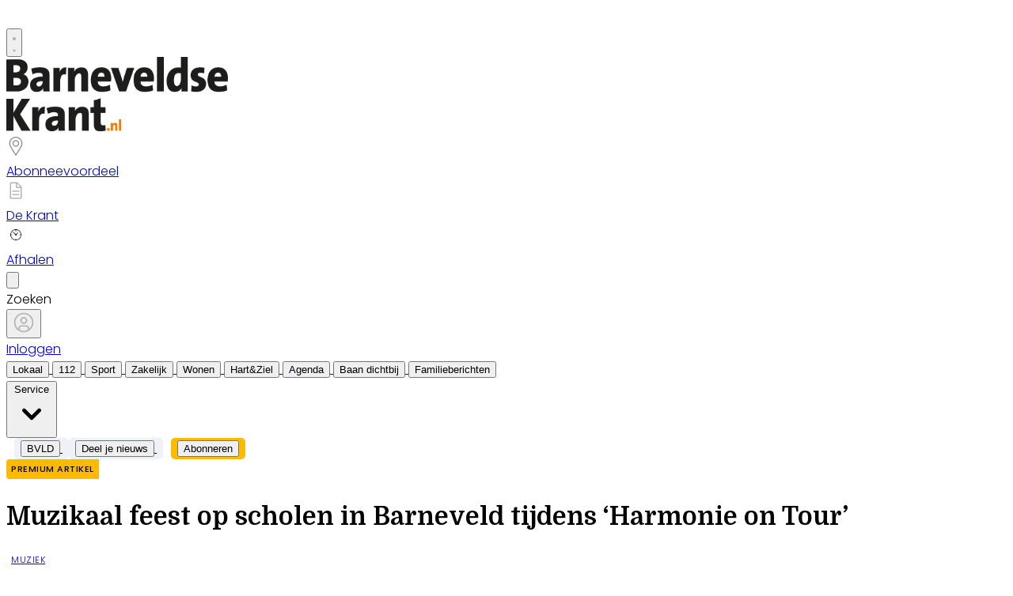

--- FILE ---
content_type: text/html; charset=utf-8
request_url: https://www.barneveldsekrant.nl/lokaal/muziek/963690/muzikaal-feest-op-scholen-in-barneveld-tijdens-harmonie-on-tour
body_size: 36538
content:
<!DOCTYPE html>
<html lang="nl">
<head>
    <meta charset="utf-8"/>
    <meta name="viewport" content="width=device-width, initial-scale=1.0"/>
    <title>Muzikaal feest op scholen in Barneveld tijdens &#x2018;Harmonie on Tour&#x2019;  - Barneveldse Krant | Nieuws uit de regio Barneveld</title>
<script>
if (
    !window.location.pathname.startsWith('/builder') &&
    !window.location.pathname.startsWith('/abonnement') &&
    !window.location.pathname.startsWith('/service') &&
    !window.location.pathname.startsWith('/account') &&
    !window.location.pathname.startsWith('/klachtenformulier') &&
    !window.location.pathname.startsWith('/wijzigingsformulier') &&
    !window.location.pathname.startsWith('/opzegformulier') &&
    !window.location.pathname.startsWith('/bvld') &&
    !window.location.pathname.startsWith('/archive')
) {
    var script = document.createElement('script');
    script.async = true;
    script.type = 'text/javascript';
    script.src = 'https://mmcdn.nl/tags/bdu/barneveldsekrant.js';
    document.head.appendChild(script);
}
</script><script src="https://www.googleoptimize.com/optimize.js?id=OPT-WC7FCHG"></script>




    

    <style type="text/css">
        :root {
            --color-primary: 242, 101, 49;
            --color-secondary: 0, 0, 0;
            --color-premium: 242, 101, 49;
            --color-black: 0, 0, 0;
            --color-white: 255, 255, 255;
            --color-gray: 128, 128, 128;
        }
        @media (prefers-color-scheme: dark) {
            .dark\:bg-dark{background-color:#121212 }
        }
    </style>

<meta name="description" content="[BARNEVELD] Leerlingen van De Bron doen enthousiast mee tijdens een speciale muziekles vanmorgen met &#x2018;Harmonie on Tour&#x2019;. Leden van het Barneveldse muziekgezelschap toerden maandag langs zeven basisscholen om in totaal ruim 450 kinderen kennis te laten maken met muziek. "/>

    <link rel="icon" type="image/png" href="https://storage.pubble.nl/assets/favicons/www/barneveldsekrant/favicon-48x48.png?v=bOTZ" sizes="48x48" />
    <link rel="icon" type="image/svg+xml" href="https://storage.pubble.nl/assets/favicons/www/barneveldsekrant/favicon.svg?v=bOTZ" />
    <link rel="shortcut icon" href="https://storage.pubble.nl/assets/favicons/www/barneveldsekrant/favicon.ico?v=bOTZ" />
    <link rel="apple-touch-icon" sizes="180x180" href="https://storage.pubble.nl/assets/favicons/www/barneveldsekrant/apple-touch-icon.png?v=bOTZ" />
    <link rel="shortcut icon" href="https://storage.pubble.nl/assets/favicons/www/barneveldsekrant/favicon.ico?v=bOTZ">
    <meta name="apple-mobile-web-app-capable" content="yes">


<script type="application/ld+json">
    {
  "@context": "https://schema.org",
  "@type": "WebSite",
  "name": "Barneveldse Krant",
  "url": "https://barneveldsekrant.nl/",
  "potentialAction": {
    "@type": "SearchAction",
    "target": {
      "@type": "EntryPoint",
      "urlTemplate": "https://barneveldsekrant.nl/search?q={search_term_string}"
    },
    "queryInput": "required name=search_term_string"
  }
}
</script>
    


<script type="text/javascript">
    var exports = {};
    var pubbleEnv = {
        pubbleContentApiKey: '75E+b3kOqY2rJnvYmm07sw==',
        pubbleContentApiHash: 'bmhiZHVkYXRhfDQ3fGJhcm5ldmVsZHNla3JhbnQubmw=',
        domain: 'barneveldsekrant.nl',
        language: 'nl',
        commonDomain: 'abonnee.bdumedia.nl',
        userId: typeof ConsentGiven !== "function" || ConsentGiven('marketing') ? '0' : null,
        subscriptions: null,
        pushEnabled: true,
        regionPages: false,
        regionPagesAutoRedirect: false,
        isAuthenticated: false,
        hasPrivileges: false,
        region: '',
    };
    var lureArticle = {
        articleAccessLevel: 'Closed',
        userAccessLevel: 'Visitor',
        articlesLeft: -1,
        articleId: 963690,
        hasAccess: false,
        articleHeadline: 'Muzikaal feest op scholen in Barneveld tijdens &#x2018;Harmonie on Tour&#x2019;',
        articleType: 'InternetArticle',
        authorIds: [527],
        articleContentType: 'Nieuws',
        articleIsLiveBlog: false
    }

    window.dataLayer = window.dataLayer || [];

    window.dataLayer.push({
        'articleId': 963690,
        'userId': typeof ConsentGiven !== "function" || ConsentGiven('marketing') ? '0' : 'n.a.',
        'pageType': 'article',
        'region': ''
    });
</script>
    

    
    <!-- RSS Feed Links -->
    <link rel="alternate" type="application/rss+xml" href="https://www.barneveldsekrant.nl/rss" title="Barneveldse Krant RSS Feed">






        <meta name="robots" content="max-image-preview:large">

    <link rel="canonical" href="https://www.barneveldsekrant.nl/lokaal/muziek/963690/muzikaal-feest-op-scholen-in-barneveld-tijdens-harmonie-on-tour"/>
    <meta property="article:published_time"
          content="2023-09-25T15:14:00+02:00"/>
    <meta property="og:title" content="Muzikaal feest op scholen in Barneveld tijdens &#x2018;Harmonie on Tour&#x2019;"/>
    <meta property="og:url" content="https://www.barneveldsekrant.nl/lokaal/muziek/963690/muzikaal-feest-op-scholen-in-barneveld-tijdens-harmonie-on-tour"/>
    <meta name="syndication-source" content="https://www.barneveldsekrant.nl/lokaal/muziek/963690/muzikaal-feest-op-scholen-in-barneveld-tijdens-harmonie-on-tour"/>
    <meta name="original-source" content="https://www.barneveldsekrant.nl/lokaal/muziek/963690/muzikaal-feest-op-scholen-in-barneveld-tijdens-harmonie-on-tour"/>
    <meta property="og:type" content="article"/>

        <meta property="og:description" content="[BARNEVELD] Leerlingen van De Bron doen enthousiast mee tijdens een speciale muziekles vanmorgen met &#x2018;Harmonie on Tour&#x2019;. Leden van het Barneveldse muziekgezelschap toerden maandag langs zeven basisscholen om in totaal ruim 450 kinderen kennis te laten maken met muziek. ">

        <meta property="article:modified_time"
              content="2023-09-25T19:14:43+02:00"/>

        <meta name="twitter:image" content="https://images.pubble.cloud/worker/jpg/quick/1920/2807581/96897487/content/2023/9/53d61127-9b5c-4558-83cf-766e02c9fec2"/>
        <meta property="og:image" content="https://images.pubble.cloud/worker/jpg/quick/1920/2807581/96897487/content/2023/9/53d61127-9b5c-4558-83cf-766e02c9fec2"/>
        <meta property="og:image:type" content="image/jpeg"/>
        <meta property="og:image:width" content="3500"/>
        <meta property="og:image:height" content="1970"/>
        <meta name="twitter:card" content="summary_large_image"/>
        <script type="application/ld+json">
 {"@context":"https://schema.org","@type":"NewsArticle","mainEntityOfPage":{"@type":"WebPage","@id":"https://www.barneveldsekrant.nl/lokaal/muziek/963690/muzikaal-feest-op-scholen-in-barneveld-tijdens-harmonie-on-tour"},"headline":"Muzikaal feest op scholen in Barneveld tijdens \u2018Harmonie on Tour\u2019","image":"https://images.pubble.cloud/worker/jpg/quick/1920/2807581/96897487/content/2023/9/53d61127-9b5c-4558-83cf-766e02c9fec2","datePublished":"2023-09-25T15:14:00\u002B02:00","dateModified":"2023-09-25T19:14:43\u002B02:00","articleMainSection":"lokaal","articleSection":"Muziek","author":[{"@type":"NewsMediaOrganization","name":"Barneveldse Krant"}],"publisher":{"name":"Barneveldse Krant","@type":"NewsMediaOrganization","logo":{"@type":"ImageObject","url":"https://storage.pubble.nl/assets/favicons/www/barneveldsekrant/apple-touch-icon.png?v=@bOTZ"},"sameAs":["https://www.facebook.com/BarneveldseKrant.nl","https://twitter.com/Barneveldsekrnt","https://www.linkedin.com/barneveldsekrant"]},"keywords":"","description":"[BARNEVELD] Leerlingen van De Bron doen enthousiast mee tijdens een speciale muziekles vanmorgen met \u2018Harmonie on Tour\u2019. Leden van het Barneveldse muziekgezelschap toerden maandag langs zeven basisscholen om in totaal ruim 450 kinderen kennis te laten maken met muziek. De muzikanten namen verschillende instrumenten mee die de kinderen zelf mochten uitproberen..","isAccessibleForFree":"False","hasPart":{"@type":"WebPageElement","isAccessibleForFree":"False","cssSelector":".paywall"}}

        
        </script>


    <link rel="dns-prefetch" href="//storage.pubble.cloud">
    <link rel="dns-prefetch" href="//storage.pubble.nl">

    <link rel="stylesheet" href="//storage.pubble.cloud/assets/static/css/tailwind.styles.min.css?v=251026-1"/>

    <script defer src="https://storage.pubble.nl/assets/web/alpine-intersect-3-10-5.cdn.min.js"></script>
    <style>[x-cloak]{display: none !important;}.bg-blue-100{--tw-bg-opacity:1;background-color:rgb(219 234 254/var(--tw-bg-opacity))}.component-content{margin-top:0!important}@media(min-width:768px){.md\:float-right{float:right}}    </style>



    
<style type="text/css">
@import url('https://fonts.googleapis.com/css?family=Poppins:200,300,500,700|Domine:400,500,600,700');

.bg-photo-1 {
    background-image: linear-gradient(180deg,rgba(255,255,255,0.23) 0%,rgba(255,255,255,0.23) 100%),url(https://pubblestorage.blob.core.windows.net/96897487/content/bvld/38273892_06.jpg)!important;
position: relative;
    background-size: cover;
    background-position: 50%;
    background-repeat: no-repeat;
}

.bg-footer {
background-image: linear-gradient(180deg,#ffffff 29%,rgba(255,255,255,0.23) 89%),url(https://pubblestorage.blob.core.windows.net/96897487/content/bvld/38273892_063.jpg)!important;
padding-top: 2px;
padding-bottom: 0px;
background-color: #FFFFFF!important;
background-repeat: no-repeat;
background-size: cover;
}

body {
font-family: "Poppins",Helvetica,Arial,sans-serif !important;
font-weight: 300;
counter-reset: section;
}

.bg-f5f2ed {
    background-color: #f5f2ed;
}

.bg-327865 {
    background-color: #327865;
}

.bg-f26531 {
    background-color: #f26531;
}
.link  {
color: #F26531; 
font-size: 13px;
}

/* TYPOGRAPHY */
 .domine {
     font-family: 'Domine', serif;
}
 .poppins {
     font-family: "Poppins",Helvetica,Arial,sans-serif !important;
}
 h1, h2, h3, h4 {
     font-family: 'Domine', serif;
}
 h3 {
     font-size: 26px;
     font-weight: 400;
}
 .link {
     color: #F26531;
     font-size: 13px;
}
 h4 {
     font-size: 20px!important;
}
 .counter::before {
     counter-increment: section;
     content: counter(section);
     font-size: 24px;
     font-weight: 600;
     color: #E1E3E8;
     display: inline-block;
     margin-right: 32px;
     white-space: pre-wrap;
     text-decoration:underline;
     text-decoration-color: #FFFFFF;
     float: left;
     min-height: 110%;
}
 .font-normal {
     font-weight: 300;
}
 .font-13 {
     font-size: 13px;
}
 .font-14 {
     font-size: 14px;
}
 .font-15 {
     font-size: 15px;
}
 .font-28 {
     font-size: 28px;
}
 .undertitle {
     font-size: 14px;
     font-weight: 300;
     color: #5E5E5E;
     margin-bottom: 12px;
}
 .feed-main-item:hover {
     transition: 0.3s;
}
 .uitgelicht-item:hover #feed-title, .main-feed-item:hover #feed-title, .rail-item:hover #feed-title {
     text-decoration: underline;
}
 .main-feed-item:hover #feed-img {
     opacity: 0.9;
}
 .image-block:hover #feed-title {
     text-decoration: underline;
     text-decoration-color: white;
     transition: 0.3s;
}
 #feed-title {
     text-decoration-color: transparent;
}
 #feed-title:not(:hover) {
     transition: 0.3s;
}
 .bullet::before {
     display: inline-block;
     content: '';
     -webkit-border-radius: 20px;
     border-radius: 20px;
     height: 4px;
     width: 4px;
     margin-left: 8px;
     margin-right: 8px;
     margin-bottom: 2px;
     background-color: #B4B4B4;
}
 .pbph span:hover {
     text-decoration: underline;
     cursor: pointer;
}
/* ------------------- */
/* SPACING */
 .margin-bottom-16 {
     margin-bottom: 16px;
}
 .margin-bottom-24 {
     margin-bottom: 24px;
}
 .mt-4px {
     margin-top: 4px!important;
}
 .ml--32px {
     margin-left: -32px;
}
 .ml-10px {
     margin-left: 10px!important;
}

.pt-20 {
padding-top: 80px;
}

.pt-8 {
padding-top: 32px; 
}



/* ------------------- */


/* BUTTONS */
 .button-default {
     background-color: rgb(240, 140, 0, .1);
     transition: 0.3s;
     font-weight: 400;
}
 .button-default:hover {
     background-color: rgb(240, 140, 0, .20);
     color: #F26531;
}
 .button-icon {
     display: inline-block;
     margin-bottom: -3px;
}
 .button-menu {
     padding: 4px 8px;
     font-size: 13px;
     border-radius: 5px;
     transition: 0.3s;
     font-weight: 400;
}
 .primary {
     background-color: #F26531;
     color: #ffffff;
}
 .primary:hover {
     background-color: #C25127;
}
 .secondary {
     background-color: #FDF2EE;
     color: #F26531;
}
 .secondary:hover {
     background-color: #FBD6C8;
     color: #C25127;
}
 .premium {
     background-color: #FDBB00;
     color: #000000;
}

.plus-kleur {
color: #f26531;
}

 .grey {
     background-color: #EEF1F8;
     color: #000000;
}
 .grey2 {
     background-color: #DFDFDF;
     color: #000000;
}
 .gold {
     background-color: #F9FAFB;
     color: #FFD700;
}

 .silver {
     background-color: #F9FAFB;
     color: #bec7c7;
}

 .bronze {
     background-color: #F9FAFB;
     color: #b87f0d;
}

/* ------------------- */
/* OTHER */
 .uitgelicht {
     background-color: #F5F8FD;
     padding: 24px 
}
 .bedrijfdichtbij {
     background-color: #F26531;
     padding: 48px 
}

 .bg-uitgelicht {
     background-color: #F5F8FD;
}
 .advertentie {
     background-color: #F8F9FB;
     padding: 24px 
}
 .tag {
     padding: 4px 6px;
     letter-spacing: 0.5px;
     text-transform: uppercase;
     margin-bottom: 8px;
     display: inline-block;
     font-family: Poppins;
     font-size: 11px;
}
 #category {
     background-color: #F5F8FD;
     color: #000000;
     font-weight: 300;
     border-radius: 4px;
}
 #category-premium {
     background-color: #F5F8FD;
     color: #000000;
     font-weight: 300;
     border-radius: 0 4px 4px 0;
}
 #category-light {
     background-color: #FFFFFF;
     color: #000000;
}
 #premium-article {
     background-color: #FFFFFF;
     color: #000000;
     font-weight: 400;
     border-radius: 0 4px 4px 0;
}
 #category-premium-light {
     background-color: rgba(255, 255, 255, 0.9);
     color: #1E1E1E;
     font-weight: 400;
     border-radius: 0 4px 4px 0;
}
 #premium {
     background-color: #FDBB00;
     color: #000000;
     font-weight: 400;
     border-radius: 4px 0 0 4px;
     margin-right: -4px;
}
 #premium-small {
     background-color: #FDBB00;
     color: #000000;
     font-weight: 400;
     border-radius: 3px;
     font-size: 10px;
     padding: 0px 4px!important;
     margin-bottom: 0px;
     line-height: 2;
}
 #eeneentwee {
     background-color: #cf3917;
     color: #FFFFFF;
     font-weight: 400;
     border-radius: 3px;
     font-size: 10px;
     padding: 0px 4px!important;
     margin-bottom: 0px;
     line-height: 2;
}
 #premium-large {
     background-color: #FDBB00;
     color: #1E1E1E;
     font-weight: 500;
     border-radius: 4px;
     font-size: 12px;
     padding: 1px 6px!important;
     margin-bottom: 0px!important;
    ;
     line-height: 2.2;
     margin-left: 2px;
     margin-right: 2px;
}
 #premium-xl {
     background-color: #FDBB00;
     color: #1E1E1E;
     font-weight: 500;
     border-radius: 5px;
     font-size: 16px;
     padding: 2px 10px!important;
     margin-bottom: 0px!important;
    ;
     line-height: 2.2;
     margin-left: 2px;
     margin-right: 2px;
}
 .main-feed-item:last-of-type {
     border-bottom: 0px;
}
 .main-feed-item {
     border-bottom-color: rgb(229, 231, 235);
     border-bottom-width: 1px;
}
 .rail-item:last-of-type {
     border-bottom: 0px!important;
}
 .divcounter::before {
     counter-increment: section;
}
 .bg-light-grey {
     background-color: #FAFAFA;
}
 .journalist-avatar {
     background-image: url("https://pubblestorage.blob.core.windows.net/96897487/content/originals/2023/2/c4a4cdfa-1249-46bc-9b1a-404d12b60627_thumb.jpg");
     background-size: contain;
     border: 1px solid #CCCCCC;
     width: 56px;
     height:56px;
     margin-right: 16px;
     border-radius: 100px;
}
 ul.checkmark li:after {
     content: " ";
     display: inline-block;
     width: 0.5em;
     height: 12px;
     border: solid #27DF5B;
     border-width: 0 3px 3px 0;
     position: relative;
     float: left;
     left: 4px;
     margin-right: 16px;
     margin-top: 3px;
     -webkit-transform: rotate(45deg);
     -moz-transform: rotate(45deg);
     -o-transform: rotate(45deg);
     transform: rotate(45deg);
}
 @media (min-width: 768px) {
     .md\:float-right {
         float: right;
    }
}
/* ----- APP LANDING PAGE / START ---------*/
 .appHeaderWrapper:before {
     content: '';
     position: absolute;
     top: 0;
     left: 50%;
     transform: translateX( -50%);
     height: 440px;
     width: 100vw;
     background: #F5F8FD;
     z-index: -1;
}
 .appHeaderWrapper {
     margin-top: -40px;
     position: relative;
}
 .appHeaderWrapper h1 {
     font-size: 50px!important;
}
 .appHeaderLeft {
     width: 45%;
     float: left;
     margin-top: 110px;
}
 .appHeaderRight {
     width: 50%;
     float: left;
     margin-left: 4%;
}
 .appHeaderRight img {
     max-width: 100%;
     margin-top: 80px;
}
 .appHeaderUSP ul {
     list-style: none;
}
 .appHeaderUSP ul li:before {
     content: '✓';
     color: #31B93F;
     padding-right: 16px;
     margin-left: -16px;
}
 .appContentWrapper {
     overflow: hidden;
     display: inline-block;
     padding-top: 24px;
     padding-bottom: 32px;
     width: 100%;
}
 .appContentWrapperMobile {
     visibility: hidden;
     display: none;
     padding-left: 24px;
}
 .appTitle {
     font-weight: 600;
     font-size: 32px;
}
 .appContentLeft {
     float: left;
     width: 65%;
     line-height: 2;
}
 .appContentRight {
     float: left;
     margin-left: 64px;
}
 .appFooterWrapper:before {
     content: '';
     position: absolute;
     top: 0;
     left: 50%;
     transform: translateX( -50%);
     height: 440px;
     width: 100vw;
     background: #F8F8F8;
     z-index: -1;
}
 .appFooterWrapper {
     margin-top: 40px;
     padding-top: 56px;
     position: relative;
}
 .appFooterContent {
     text-align: center;
}
 @media screen and (max-width: 600px) {
     .appHeaderLeft {
         margin-top: 40px;
         margin-bottom: 32px;
         width: 100%!important;
    }
     .appHeaderRight img {
         margin-top: 0px!important;
    }
     .appHeaderWrapper h1 {
         font-size: 40px!important;
         padding-left: 8px;
         padding-right: 8px;
    }
     .appContentWrapper {
         visibility: hidden;
         display: none!important;
    }
}
 @media screen and (min-width: 600px) {
     .appContentWrapperMobile {
         visibility: hidden;
         display: none;
         padding-left: 24px;
    }
}
/* ----- APP LANDING PAGE / END ---------*/
/* ----- 150 DAGEN AANBIEDING / START ---------*/
 * {
     box-sizing: border-box;
}
 .headerWrapper h1 {
     font-size: 60px;
}
 h2 {
     font-size: 24px;
}
 .orange {
     color: #F05A2B;
}
 .headerWrapper {
     max-width: 1200px;
     margin: 0 auto;
     padding-top: 32px;
     position: relative;
     margin-top: -40px;
     min-height: 600px;
}
 .headerWrapper:before {
     content: '';
     position: absolute;
     top: 0;
     left: 50%;
     transform: translateX( -50%);
     height: 80%;
     width: 100vw;
     background: #F5F5F5;
     z-index: -1;
     margin-bottom: 0px;
}
 .promoBanner {
     background: #A2F2D5;
     color: #000000;
     padding: 10px 0;
     text-align: center;
     font-size: 14px;
     font-weight: 700;
     letter-spacing: 0.5px;
}
 .column {
     float: left;
}
 .row:after {
     content: "";
     display: table;
     clear: both;
}
 #heroLeft {
     width: 888px;
}
 .headerUSP ul {
     list-style: none;
     font-weight: 300;
}
 .headerUSP li {
     padding: 0px;
     margin-left: -24px;
}
 .headerUSP ul li:before {
     content: '✓';
     color: #31B93F;
     padding-right: 16px;
     margin-left: -16px;
}
 .promoUSP ul {
     list-style: none;
     font-weight: 300;
     font-size: 14px;
     color: #555555;
}
 .promoUSP li {
     padding: 4px;
     margin-left: -24px;
}
 .promoUSP ul li:before {
     content: '✓';
     color: #31B93F;
     padding-right: 8px;
     margin-left: -16px;
}
 .footer {
     width: 100%;
     height: 400px;
     background-color: #CCC;
}
 #heroRight {
     width: 312px;
     background-color:#FFFFFF;
     float: right;
     position: fixed;
     display: inline;
     border-radius: 8px;
     box-shadow: 0px 0px 14px 0px #0000000A;
     overflow: hidden;
     border: 1px solid #E6E6E6;
    ;
}
 .beforePrice {
     font-size: 19px;
     color: #A1A1A1;
     margin-right: 16px;
     text-decoration: line-through;
}
 .afterPrice {
     font-size: 40px;
     font-weight: 700;
}
 .priceSubtitle {
     margin-left: 8px;
     color: #A1A1A1;
}
 .promoBlock1 {
     padding: 24px;
}
 .promoBlock2 {
     border-top: 1px solid #E6E6E6;
     padding: 8px 24px 8px 32px;
     background-color: #FAFAFA;
}
 .mainCTA {
     width: 100%;
     display: block;
     background-color: #F05A2B;
     color: #FFFFFF;
     padding: 12px 0;
     border: none;
     border-radius: 6px;
     font-size: 15px;
     font-weight: 600;
     text-align: center;
     text-decoration: none;
     letter-spacing: 0.5px;
     transition: 500ms;
}
 .mainCTA:hover {
     background-color: #D85127;
}
 #mobileCTA {
     width: calc(100% - 32px)!important;
     margin-left: 16px;
     margin-bottom: 32px;
     margin-top: 32px;
     display: none;
}
 .heroImage {
     margin-top: 56px;
     padding-right: 24px;
}
 .heroImage img {
     max-width: 40%;
}
 .pageContentWrapper {
     max-width: 1200px;
     margin: 0 auto;
     padding-top: 56px;
}
 .content {
     max-width: 856px;
}
 .contentBlock {
     width: 100%;
     display: inline-block;
     border: 1px solid #E6E6E6;
     border-radius: 8px;
     box-shadow: 0px 0px 14px 0px #0000000A;
     padding: 32px;
     height: 100%;
}
 .contentBlockLeft {
     width: 70%;
     float: left;
}
 .contentBlockTitle {
     font-size: 22px;
     font-weight: 700;
     margin-bottom: 16px;
}
 .contentBlockText {
     font-size: 16px;
     padding-right: 24px;
     line-height: 1.8;
     color: #555555;
     font-weight: 400;
}
 .contentBlockRight {
     width: 30%;
     float: right;
}
 .marginbottom40 {
     margin-bottom: 40px;
}
 .plus {
     text-align: center;
     width: 100%;
     margin: 16px 0;
}
 @media screen and (max-width: 800px) {
     .column {
         width: calc(100% - 32px)!important;
    }
     #heroRight {
         position: relative;
         display: inline-block;
         margin-top: 40px;
         margin-left: 16px;
         margin-bottom: 40px;
         float: unset;
    }
     .pageContentWrapper {
         padding: 0;
         width: calc(100vw - 40px)!important;
    }
     .contentBlock {
         margin-bottom: -8px;
    }
     .contentBlockLeft {
         width: 100%!important;
    }
     .contentBlockRight {
         position: relative;
         width: 100%!important;
    }
     .contentBlockRight img {
         max-width: 100%;
         margin-top: 24px!important;
    }
     .contentBlockText {
         font-size: 14px;
         padding-right: 0px;
         line-height: 1.4;
    }
     #mobileCTA {
         display: inline-block;
    }
}
 .heroImage img {
     max-width: 100%!important;
}
 @media screen and (max-width: 1260px) {
     #heroLeft{
         width: calc(100vw - 360px);
         padding-left: 32px;
    }
     .pageContentWrapper {
         width: calc(100vw - 396px);
         margin: 16px 16px 0 16px;
    }
     .contentBlockRight img {
         max-width: 100%;
    }
}

/* ----- originele bvld-header ------ */
/* ----- https://pubblestorage.blob.core.windows.net/96897487/content/bvld/38273892_066.jpg ------ */

/* ----- GRATIS LIDMAATSCHAP LANDING PAGE ------ */

.ribbon-container {
position: absolute;
    right: -20px;
    top: -40px;
    overflow: hidden;
    height: 200px;
}



.ribbon {
    position: absolute;
    right: -82px;
    top: 18px;
    z-index: 1;
    background-color: #31B93F;
    color: #FFFFFF;
    text-align: center;
    padding: 12px;
    font-weight: 500;
    width: 300px;
    transform: rotate(28deg);
    font-size: 15px;
}

@media screen and (max-width: 600px) {
.ribbon {
font-size: 12px;
width: 200px;
padding: 8px;
right: -50px;
top: 15px;
}
.ribbon-container {
    top: -70px;
}
}



 .full-bg-color:before {
     content: '';
     position: absolute;
     top: 0;
     left: 50%;
     transform: translateX( -50%);
     height: 100%;
     width: 100vw;
     background: #EEF1F8;
     z-index: -1;
}
 .full-bg-color {
     margin-top: -40px;
     position: relative;
}

.bg-grey {
 background-color: #EEF1F8;
}

.radius6 {
border-radius: 6px;
}

.p-8 {
padding: 32px;
}

.card-footer {
background-color: #F8F9FC;
}

.h-fit {
height: fit-content;
}

 .checkmark-icon {
        color: #27df5b;
        font-size: 24px;
        margin-right: 10px;
 }


 </style> <style type="text/css">

nav img {
    max-width: 280px;
}

.bg-photo-1 {
    background-image: linear-gradient(180deg,rgba(255,255,255,0.23) 0%,rgba(255,255,255,0.23) 100%),url(https://pubblestorage.blob.core.windows.net/96897487/content/originals/2024/5/5d80c97f-584a-4529-a0a2-4105c06d7ee9.jpg)!important;
position: relative;
    background-size: cover;
    background-position: 50%;
    background-repeat: no-repeat;
}

html, body {
  overflow-x: hidden;
}
body {
/*position: relative; --this breaks lots of popups and plugins! */
}

.textlinkOrange a {
font-weight: 300;
color: #f05a2b!important;
}

 .most span {
    font-weight: 200 !important;
}

.css-hd-socials {
    background-color: #191919 !important;
    }

.-top-1 {
  top: -0.25rem/* -4px */;
}

.spacer-56 {
height: 32px;
display: inline-block;
    width: 100%; }

.radio-card input[type='radio'] {
margin-top: 32px;
margin-left: 24px;
position: absolute;
}

[type=checkbox], [type=radio] {
color: #F05A2B; }

.LPContentWrapper form {
background-color: #FFF;
    padding: 32px;
    margin: 0 auto;
    display: block;
    max-width: 784px;
    border: 1px solid #e5e5e5;
    position: relative;
    border-radius: 6px;
    margin-top: 32px;
}

.LPContentWrapper form h6 {
font-weight: 600;
}

.LPHeaderWrapper {
margin-top: 16px;
 position: relative;
text-align: center;
}

.LPHeaderWrapper h1 {
font-size: 50px;
text-align: center;
font-weight: 600!important;
}

.highlight {
color: #F05A2B;
}

.LPHeader {
    width: 80vw;
    float: left;
    margin: 0 auto;
    max-width: 1216px;
}

.LPHeader img {
max-width: 920px;
margin: 0 auto;
}

.promoTag {
padding: 4px 10px;
background-color: #31B93F;
color: #FFFFFF;
font-weight: 600;
font-size: 14px;
margin: 0 auto;
border-radius: 4px;
margin: 24px 0;
display: inline-block;
}

@media screen and (min-width: 600px) {
  .LPContentWrapperMobile {
    visibility: hidden;
    display: none;
padding-left: 24px;
  }
}

@media screen and (max-width: 600px) {
h1 {
font-size: 32px!important;
}
  .grid-col-auto {
   grid-auto-flow: inherit!important;
padding-top: 32px;
  }
.formWrapper {
padding: 24px!important; }
.width-2, .width-3 {
grid-template-columns: auto!important;
}
.card-content-wrapper {
min-height: 100px!important;
}
.LPTitle {
font-size: 18px!important;
}
.LPContentWrapper:before {
top: 100px!important;
}
}


#mobileTitle {
margin-top: 32px;
font-size: 24px;
}

.buttons {
text-align: center;
}

.buttons img {
max-width: 70vw;
padding: 24px;
}

.LPTitle {
font-weight: 600;
font-size: 24px;
text-align: center;
margin-bottom: 24px;
}

.LPContentWrapper:before {
  content: '';
  position: absolute;
  top: 330px;
  left: 50%;
  transform: translateX( -50%);
  height: 100%;
  width: 100vw;
  background: #F2F2F2;
  z-index: -1;
}

.LPContentWrapper {
margin-top: 40px;
padding-top: 56px;
 position: relative;
}

.LPContentContent {
text-align: center;
}


 label, input {
	 cursor: pointer;
}
 h5 {
	 font-weight: 600;
	 line-height: 1.3;
	 color: #1f2949;
}
 h2 {
	 font-size: 24px;
}
 h3 {
	 font-size: 18px;
}
 h4 {
	 font-size: 14px;
}
 h5 {
	 font-size: 12px;
	 font-weight: 400;
}
 .container {
	 max-width: 99vw;
	 margin: 15px auto;
	 padding: 0 15px;
}
 .tab-section-wrapper {
	 padding: 30px 0;
}
 .grid-wrapper {
	 display: grid;
	 grid-gap: 24px;
	 place-items: center;
	 place-content: center;
grid-auto-rows: 1fr;
}
 .grid-col-auto {
	 grid-auto-flow: column;
	 grid-template-rows: auto;
}


 label.radio-card {
	 cursor: pointer;
}
 label.radio-card .card-content-wrapper {
	 background: #fff;
	 border-radius: 5px;
	 width: 380px;
	 min-height: 330px;
	 padding: 15px;
	 display: block;
	 box-shadow: 0 2px 4px 0 rgba(219, 215, 215, 0.04);
	 border: 1px solid #e5e5e5;
	 transition: 200ms linear;
}
 label.radio-card .check-icon {
	 width: 32px;
	 height: 32px;
	 display: inline-block;
	 border: solid 2px #e3e3e3;
	 border-radius: 50%;
	 transition: 200ms linear;
	 position: absolute;
	 margin-top: 8px;
	 float: left;
}
 label.radio-card .check-icon:before {
	 content: '';
	 position: absolute;
	 inset: 0;
	 background-repeat: no-repeat;
	 background-size: 16px;
	 background-position: center center;
	 transform: scale(1.6);
	 transition: 200ms linear;
	 opacity: 0;
}
 label.radio-card input[type='radio'] {
	 appearance: none;
	 -webkit-appearance: none;
	 -moz-appearance: none;
}
 label.radio-card input[type='radio']:checked + .card-content-wrapper {
	 box-shadow: 0 2px 4px 0 rgba(219, 215, 215, 0.5), 0 0 0 2px #f05a2b;
}
 label.radio-card input[type='radio']:checked + .card-content-wrapper .check-icon {
	 background: #f05a2b;
	 border-color: #f05a2b;
	 transform: scale(1.2);
}
 label.radio-card input[type='radio']:checked + .card-content-wrapper .check-icon:before {
	 transform: scale(1);
	 opacity: 1;
}
 label.radio-card input[type='radio']:focus + .card-content-wrapper .check-icon {
	 box-shadow: 0 0 0 4px rgba(240, 90, 43, 0.2);
	 border-color: #f05a2b;
}
 label.radio-card .card-title {
	 display: inline-block;
	 margin-left: 40px;
margin-top: 10px;
height: 40px;
font-weight: 600;
}
 label.radio-card .card-title h4 {
	 font-size: 18px;
	 letter-spacing: -0.24px;
	 text-align: left;
	 color: #1f2949;
}
 label.radio-card .card-title h5 {
	 font-size: 14px;
	 line-height: 1.2;
	 text-align: left;
	 color: #686d73;
	 margin-top: -8px;
}
 .card-content {
	 vertical-align: top !important;
	 margin-top: 16px;
	 font-weight: 300;
font-size: 14px;
}
 .card-content ul {
	 list-style: none;
	 line-height: 1.8;
}
 .card-content ul li:before {
	 content: '✓';
	 color: #31b93f;
	 padding-right: 16px;
	 margin-left: 0px;
}
 #margin-top-12 {
	 margin-top: 12px;
}
 .formTitle {
	 text-align: center;
	 font-weight: 700;
	 font-size: 24px;
}
 form {
	 display: inline-block;
}
 ::placeholder {
	 color: #c5c5c5;
}
 .formWrapper {
	 max-width: 784px;
	 margin: 0 auto;
	 background-color: #fff;
	 margin-top: 40px;
	 padding: 56px;
	 border: 1px solid #e5e5e5;
	 border-radius: 8px;
}
 .formTitleInner {
	 font-weight: 600;
	 font-size: 20px;
	 margin-bottom: 24px;
}
 .roundinputs .brder-grey {
	 border-radius: 3px;
}
 .brder-grey {
	 border: 1px solid #ccc;
}
 .formInput {
	 padding: 12px;
	 font-size: 16px;
	 float: left;
	 border: 1px solid #c5c5c5;
	 border-radius: 4px;
	 margin-bottom: 24px;
}
 .formColumns {
	 float: left;
	 width: 100%;
	 display: grid;
	 grid-column-gap: 24px;
	 column-gap: 24px;
}
 .formColumns.width-3 {
	 grid-template-columns: repeat(3, 1fr);
}
 .formColumns.width-2 {
	 grid-template-columns: repeat(2, 1fr);
}
 .width-50 {
	 width: 47.5%;
	 margin-right: 2%;
}
 .buttonOrange {
	 padding: 12px 16px;
	 border: none;
	 color: #fff;
	 font-size: 15px;
	 font-weight: 600;
	 height: 48px;
	 background: #f05a2b;
	 border-radius: 6px;
}
 .buttonOrange:hover {
	 background-color: #d94c20;
	 cursor: pointer!important;
}
 .disclaimer {
	 margin-top: 16px !important;
	 font-size: 14px;
	 color: #a6a6a6;
	 width: 784px;
	 margin: 0 auto;
}
 

[type=checkbox]:focus, [type=radio]:focus {
    --tw-ring-inset: var(--tw-empty,/*!*/ /*!*/);
    --tw-ring-offset-width: 2px;
    --tw-ring-offset-color: #fff;
    --tw-ring-color: #FBCEBF;
}


/* ----- APP LANDING PAGE / START ---------*/
 .appHeaderWrapper:before {
     content: '';
     position: absolute;
     top: 0;
     left: 50%;
     transform: translateX( -50%);
     height: 440px;
     width: 100vw;
     background: #EBEBEB;
     z-index: -1;
}
 .appHeaderWrapper {
     margin-top: -40px;
     position: relative;
}
 .appHeaderWrapper h1 {
     font-size: 50px!important;
}
 .appHeaderLeft {
     width: 45%;
     float: left;
     margin-top: 110px;
}
 @media screen and (max-width: 600px) {
     .appHeaderLeft {
         margin-top: 40px;
         margin-bottom: 32px;
    }
     .appHeaderRight img {
         margin-top: 0px!important;
    }
     .appHeaderWrapper h1 {
         font-size: 40px!important;
         padding-left: 8px;
         padding-right: 8px;
    }
}
 .appHeaderRight {
     width: 50%;
     float: left;
     margin-left: 4%;
}
 .appHeaderRight img {
     max-width: 80vw;
     margin-top: 80px;
}
 .appHeaderUSP ul {
     list-style: none;
}
 .appHeaderUSP ul li:before {
     content: '✓';
     color: #31B93F;
     padding-right: 16px;
     margin-left: -16px;
}
 @media screen and (min-width: 600px) {
     .appContentWrapperMobile {
         visibility: hidden;
         display: none;
         padding-left: 24px;
    }
}
 @media screen and (max-width: 600px) {
     .appContentWrapper {
         visibility: hidden;
         display: none!important;
    }
}
 @media screen and (max-width: 600px) {
     .appHeaderLeft, .appHeaderRight {
         width: 100%!important;
    }
}
 #mobileTitle {
     margin-top: 32px;
     font-size: 24px;
}
 .appContentMobile {
     padding: 0 8px;
}
 .buttons {
     text-align: center;
}
 .buttons img {
     max-width: 70vw;
     padding: 24px;
}
 .appContentWrapper {
     overflow: hidden;
     display: inline-block;
     padding-top: 24px;
     padding-bottom: 32px;
     width: 100%;
}
 .appTitle {
     font-weight: 600;
     font-size: 32px;
}
 .appContentLeft {
     float: left;
     width: 65%;
     line-height: 2;
}
 .appContentRight {
     float: left;
     margin-left: 64px;
}
 .appFooterWrapper:before {
     content: '';
     position: absolute;
     top: 0;
     left: 50%;
     transform: translateX( -50%);
     height: 440px;
     width: 100vw;
     background: #F8F8F8;
     z-index: -1;
}
 .appFooterWrapper {
     margin-top: 40px;
     padding-top: 56px;
     position: relative;
}
 .appFooterContent {
     text-align: center;
}
/* ----- APP LANDING PAGE / END ---------*/

/* ----- 150 DAGEN AANBIEDING / START ---------*/

* {
  box-sizing: border-box;
}

.headerWrapper h1 {
    font-size: 60px;
}

h2 {
    font-size: 24px;
}

.orange {
    color:  #F05A2B;
}

.headerWrapper {
    max-width: 1200px;
    margin: 0 auto;
    padding-top: 32px;
    position: relative;
    margin-top: -40px;
min-height: 600px;
}

.headerWrapper:before {
    content: '';
    position: absolute;
    top: 0;
    left: 50%;
    transform: translateX( -50%);
    height: 80%;
    width: 100vw;
    background: #F5F5F5;
    z-index: -1;
margin-bottom: 0px;
    }


.promoBanner {
    background: #A2F2D5;
    color:  #000000;
    padding: 10px 0;
    text-align: center;
    font-size: 14px;
    font-weight: 700;
    letter-spacing: 0.5px;
}


.column {
  float: left;
}

.row:after {
  content: "";
  display: table;
  clear: both;
}

#heroLeft {
    width: 888px;
}

.headerUSP ul {
  list-style: none;
  font-weight: 300;
}

.headerUSP li {
    padding:  0px;
    margin-left:  -24px;
}

.headerUSP ul li:before {
    content: '✓';
    color: #31B93F;
    padding-right: 16px;
    margin-left: -16px;
}


.promoUSP ul {
  list-style: none;
  font-weight: 300;
  font-size: 14px;
  color: #555555;
}

.promoUSP li {
    padding:  4px;
    margin-left:  -24px;
}

.promoUSP ul li:before {
    content: '✓';
    color: #31B93F;
    padding-right: 8px;
    margin-left: -16px;
}


.footer {
    width: 100%;
    height: 400px;
    background-color: #CCC;
}


#heroRight {
    width:  312px;
    background-color:#FFFFFF;
    float: right;
position: fixed;
    display: inline;
    border-radius:  8px;
    box-shadow: 0px 0px 14px 0px #0000000A;
    overflow: hidden;
    border: 1px solid #E6E6E6;;
}

.beforePrice {
    font-size: 19px;
    color:  #A1A1A1;
    margin-right: 16px;
    text-decoration: line-through;
}

.afterPrice {
    font-size: 40px;
    font-weight: 700;
}

.priceSubtitle {
   margin-left: 8px;
   color:  #A1A1A1; 
}

.promoBlock1 {
    padding: 24px;
}


.promoBlock2 {
    border-top:  1px solid #E6E6E6;
    padding: 8px 24px 8px 32px;
    background-color: #FAFAFA;

}

.mainCTA {
    width: 100%;
    display: block;
    background-color: #F05A2B;
    color: #FFFFFF;
    padding: 12px 0;
    border: none;
    border-radius: 6px;
    font-size: 15px;
    font-weight: 600;
    text-align: center;
    text-decoration: none;
    letter-spacing: 0.5px;
    transition: 500ms;
}

.mainCTA:hover {
    background-color: #D85127;

}

#mobileCTA {
    width: calc(100% - 32px)!important;
    margin-left: 16px;
    margin-bottom: 32px;
    margin-top: 32px;
    display: none;
}

.heroImage {
    margin-top:  56px;
    padding-right: 24px;
}

.heroImage img {
    max-width: 40%;
}

.pageContentWrapper {
    max-width: 1200px;
    margin:  0 auto;
    padding-top:  56px;
}


.content {
    max-width: 856px;
}

.contentBlock {
    width: 100%;
    display: inline-block;
    border:  1px solid #E6E6E6;
    border-radius: 8px;
    box-shadow: 0px 0px 14px 0px #0000000A;
    padding:  32px;
    height: 100%;
}

.contentBlockLeft {
    width: 70%;
    float: left;
}

.contentBlockTitle {
    font-size: 22px;
    font-weight: 700;
    margin-bottom: 16px;
}

.contentBlockText {
    font-size: 16px;
    padding-right: 24px;
    line-height: 1.8;
    color: #555555;
    font-weight: 400;
}

.contentBlockRight {
    width: 30%;
    float: right;
}

.marginbottom40 {
    margin-bottom: 40px;
}

.plus {
    text-align: center;
    width: 100%;
    margin:  16px 0;
}

/* Toevoeging CSS-code voor Puzzel Barneveld */
.xwordjs-cell-incorrect {
background-color: #ffd335;
}

.xwordjs-cell-active-incorrect {
background-color: #ffe68c;
}

.xwordjs-cell-focus-incorrect {
background-color: #ffeeb2;
}

.xwordjs-timer-pause {
background: #7fb77f;

@media screen and (max-width: 800px) {
  .column {
    width: calc(100% - 32px)!important;
  }
  #heroRight {
    position: relative;
    display: inline-block;
    margin-top:  40px;
   margin-left: 16px;
   margin-bottom: 40px;
   float: unset;
  }
  .pageContentWrapper {
    padding: 0;
    width: calc(100vw - 40px)!important;
  }
.contentBlock {
margin-bottom: -8px;
}
.contentBlockLeft {
width: 100%!important;
}
    .contentBlockRight {
    position: relative;
width: 100%!important;
}
  .contentBlockRight img {
    max-width: 100%;
margin-top: 24px!important;
  }
.contentBlockText {
font-size: 14px;
padding-right: 0px;
line-height: 1.4;
}
  #mobileCTA {
    display: inline-block;
  }
}

.heroImage img {
    max-width: 100%!important;
}

@media screen and (max-width: 1260px) {
   #heroLeft{
    width: calc(100vw - 360px);
    padding-left: 32px;
}
.pageContentWrapper {
    width: calc(100vw - 396px);
    margin: 16px 16px 0 16px;
}

.contentBlockRight img {
    max-width: 100%;
}
}

</style>


<style type="text/css">

.shadow-gray-500 {
  --tw-shadow-color: #6b7280;
  --tw-shadow: var(--tw-shadow-colored);

}

.mt-14 {
  margin-top: 3.5rem;
}

</style>

<style type="text/css">

.newsletter-modal {
    width: 100%;
    position: fixed;
    top: 0;
    right: 0;
    left: 0;
    bottom: 0;
    z-index: 1000000;
    margin: 0;
    padding: 0;
    display: flex;
    flex-direction: column;
    justify-content: center;
    background-color: rgba(242,247,249,0.9);
    backdrop-filter: blur(5px);
    font-family: "Fira Sans",Arial,sans-serif
}

.newsletter-modal::before {
    top: -230px;
    left: 0;
    width: 104%;
    height: 225px;
    background: transparent url(../img/modules/paywall_fade.png) repeat-x 0 0;
    content: " ";
    position: absolute;
    border-bottom: 20px #fff solid
}

.newsletter-modal__modal {
    width: 410px;
    max-width: 90%;
    border: 2px solid #005371;
    box-shadow: 0 10px 30px rgba(0,0,0,0.1);
    border-radius: 5px;
    padding: 20px 30px 30px!important;
    margin: 0 auto 20px!important;
    background-color: #fff!important;
    border-color: #fff!important
}

.newsletter-modal__modal__title {
    margin-bottom: 10px
}

.newsletter-modal__modal__title--specified {
    display: flex;
    align-items: center
}

.newsletter-modal__modal__title--specified img {
    width: 100px;
    height: 100px;
    object-fit: cover;
    margin-right: 20px;
    border-radius: 5px
}

.newsletter-modal__modal__title--specified div {
    color: #000!important;
    font: 18px/1 "Fira Sans",Arial!important;
    text-align: left;
    padding-top: 15px;
    margin-bottom: 1em
}

</style><script>(function(w,d,s,l,i){w[l]=w[l]||[];w[l].push({'gtm.start':
new Date().getTime(),event:'gtm.js'});var f=d.getElementsByTagName(s)[0],
j=d.createElement(s),dl=l!='dataLayer'?'&l='+l:'';j.async=true;j.src=
'https://www.googletagmanager.com/gtm.js?id='+i+dl;f.parentNode.insertBefore(j,f);
})(window,document,'script','dataLayer','GTM-NQ3B68M');</script>
<!-- End Google Tag Manager --><script src="https://ajax.googleapis.com/ajax/libs/jquery/3.6.0/jquery.min.js">
<script type="text/javascript">
	$(window).scroll(function(e)
	{
		var $el = $('#heroRight');
		var isPositionFixed = ($el.css('position') == 'fixed');
		if ($(this).scrollTop() > 200 && !isPositionFixed)
		{
			$el.css(
			{
				'position': 'fixed',
				'top': '32px'
			});
		}
		if ($(this).scrollTop() < 200 && isPositionFixed)
		{
			$el.css(
			{
				'position': 'relative',
				'top': '0px'
			});
		}
	});

</script>
<script type="text/javascript">

	$(window).scroll(() =>
	{
		topOfFooter = $('footer').position().top;
		scrollDistanceFromTopOfDoc = $(document).scrollTop() + 820;
		scrollDistanceFromTopOfFooter = scrollDistanceFromTopOfDoc - topOfFooter;

		if (scrollDistanceFromTopOfDoc > topOfFooter)
		{
			$('#heroRight').css('margin-top', 0 - scrollDistanceFromTopOfFooter);
		}
		else
		{
			$('#heroRight').css('margin-top', 0);
		}
	});

</script>

</head>
<body class="">





<div class="text-center pt-5 mt-sm-50" id="div-gpt-ad-lead"></div>

<script type="text/javascript">
var axel = Math.random() + '';
var a = axel * 10000000000000;
document.write('<img src="https://pubads.g.doubleclick.net/activity;dc_iu=/21832188041/DFPAudiencePixel;ord=' + a + ';dc_seg=844039854?" width=1 height=1 border=0/>');
</script>
<noscript>
<img src="https://pubads.g.doubleclick.net/activity;dc_iu=/21832188041/DFPAudiencePixel;ord=1;dc_seg=844039854?" width=1 height=1 border=0/>
</noscript>


<script type="text/javascript">
window._qevents = window._qevents || [];

(function() {
var elem = document.createElement('script');
elem.src = (document.location.protocol == "https:" ? "https://secure" : "http://edge") + ".quantserve.com/quant.js";
elem.async = true;
elem.type = "text/javascript";
var scpt = document.getElementsByTagName('script')[0];
scpt.parentNode.insertBefore(elem, scpt);
})();

window._qevents.push({
qacct:"p--41BugHTGsybB",
uid:"__INSERT_EMAIL_HERE__"
});
</script>

<noscript>
<div style="display:none;">
<img src="//pixel.quantserve.com/pixel/p--41BugHTGsybB.gif" border="0" height="1" width="1" alt="Quantcast"/>
</div>
</noscript>
<noscript><iframe src="https://www.googletagmanager.com/ns.html?id=GTM-NQ3B68M"
height="0" width="0" style="display:none;visibility:hidden"></iframe></noscript>
<!-- End Google Tag Manager (noscript) --><style type="text/css">

/* Iframe &amp; wrapper styling */
.video-wrapper {
  position: relative;
  overflow: hidden;

  /* Apply 'padding-top' for correct aspect ratio */
  padding-top: 56.25%; /* 16:9 aspect ratio */
  /* padding-top: 42.85%;  */ /* 21:9  aspect ratio */
  /* padding-top: 75%;     */ /*  4:3  aspect ratio */
  /* padding-top: 100%;    */ /*  1:1  aspect ratio */
  /* padding-top: 66.67%;  */ /*  3:2  aspect ratio */
  /* padding-top: 177.78%; */ /*  9:16 aspect ratio */
}

.video-wrapper iframe {
  width: 100%;
  height: 100%;
  position: absolute;
  left: 0;
  top: 0;
  border: 0;
}



</style>



    <div id="pageTopLeaderboard"></div>



 
<header class="sticky md:relative top-0 w-full z-20 bg-white-500 transition-all pt-0 border-primary  border-b-4   !font-bold ">
    <nav x-data="{ open: false }" class="bg-white  shadow md:shadow-none	md:bg-none">
        <div>
            <div class="max-w-7xl mx-auto px-0 md:px-6 lg:px-8">
                <div class="relative flex justify-between min-h-16">
                    <div class="absolute px-2 inset-y-0 left-0 flex items-center md:hidden">
                        <button type="button" class="inline-flex items-center justify-center p-2 rounded-md text-gray-400 hover:text-gray-500 hover:bg-gray-100 focus:outline-none focus:ring-2 focus:ring-inset focus:ring-indigo-500" aria-controls="mobile-menu" @click="open = !open; document.body.classList.toggle('overflow-hidden');" aria-expanded="false" x-bind:aria-expanded="open.toString()">
                            <svg x-state:on="Menu open" x-state:off="Menu closed" class="h-6 w-6 block css-hamburgermenu" :class="{ 'hidden': open, 'block': !(open) }" xmlns="http://www.w3.org/2000/svg" fill="none" viewBox="0 0 24 24" stroke="currentColor" aria-hidden="true">
                                <path stroke-linecap="round" class="css-hamburgermenu-p" stroke-linejoin="round" stroke-width="2" d="M4 6h16M4 12h16M4 18h16"></path>
                            </svg>
                            <svg x-state:on="Menu open" x-state:off="Menu closed" class="h-6 w-6 hidden css-hamburgermenu" :class="{ 'block': open, 'hidden': !(open) }" xmlns="http://www.w3.org/2000/svg" fill="none" viewBox="0 0 24 24" stroke="currentColor" aria-hidden="true">
                                <path stroke-linecap="round" class="css-hamburgermenu-p" stroke-linejoin="round" stroke-width="2" d="M6 18L18 6M6 6l12 12"></path>
                            </svg>
                        </button>
                    </div>
                    <div class="flex-1 flex items-center justify-center md:items-stretch md:justify-start">
                        <div class="flex-shrink-0 h-16 md:h-auto flex items-center">
                            <a href="/" class="w-32 ml-16 md:ml-0 md:w-full">
                                <img  src="https://storage.pubble.nl/assets/logo/www/barneveldsekrant/logo.png?v=7Dys" class="w-full max-h-full md:h-18 mt-4 mb-4 md:w-80" alt="Logo barneveldsekrant.nl">
                            </a>
                        </div>
                    </div>
                     <a href="https://www.bdumedia.nl/abonneevoordeel" class="contents">
                        <div class="my-auto" style="width: 120px;height: 100%">
                            <div class="mx-auto w-4 block hidden md:block">
                                <img src="https://storage.googleapis.com/web-opslag/regiotreffers.svg" alt="bedrijf dichtbij" target="_blank" style="height:24px; width:24px; margin: 0 auto; opacity: 0.5;">
                            </div>
                            <div class="text-center font-medium mt-2 text-xs md:text-xs hidden md:block">Abonneevoordeel</div>
                        </div>
                    </a>

                     <a href="/archive" class="contents">
                        <div class="my-auto" style="width: 80px;height: 100%">
                            <div class="mx-auto w-8 block">
                                <img src="https://pubblestorage.blob.core.windows.net/96897487/content/originals/2022/9/bbbd6494-8ca2-4fd0-849a-c098b65d3ea6.png" alt="archief digitale krant" style="height:24px; width:24px; margin: 0 auto">
                            </div>
                            <div class="text-center font-medium mt-2 text-xs md:text-xs">De Krant</div>
                        </div>
                    </a>


                     <a href="/afhaalpunten" class="contents">
                        <div class="my-auto" style="width: 80px;height: 100%">
                            <div class="mx-auto w-8 hidden md:block">
                                <img src="https://pubblestorage.blob.core.windows.net/96897487/content/originals/2023/2/f15121ee-b001-4127-8605-5868f7ff3834.jpg" alt="archief digitale krant" style="height:24px; width:24px; margin: 0 auto">
                            </div>
                            <div class="text-center font-medium mt-2 text-xs md:text-xs hidden md:block">Afhalen</div>
                        </div>
                    </a>


                        <div x-data="{ searchOpen: false }" class="my-auto" style="width:80px;">
                            <button @click="searchOpen = !searchOpen; setTimeout(function(){ document.getElementById('searchTerm').focus() }, 200);" class="w-20 flex items-center focus:outline-none focus:border-transparent">
                                <svg x-cloak class="search-icon h-5 w-5 text-xl ml-24 text-gray-400 mx-auto" aria-hidden="true" focusable="false" data-prefix="fas" data-icon="search" c role="img" xmlns="http://www.w3.org/2000/svg" viewBox="0 0 512 512">
                                    <path fill="currentColor" d="M505 442.7L405.3 343c-4.5-4.5-10.6-7-17-7H372c27.6-35.3 44-79.7 44-128C416 93.1 322.9 0 208 0S0 93.1 0 208s93.1 208 208 208c48.3 0 92.7-16.4 128-44v16.3c0 6.4 2.5 12.5 7 17l99.7 99.7c9.4 9.4 24.6 9.4 33.9 0l28.3-28.3c9.4-9.4 9.4-24.6.1-34zM208 336c-70.7 0-128-57.2-128-128 0-70.7 57.2-128 128-128 70.7 0 128 57.2 128 128 0 70.7-57.2 128-128 128z"></path>
                                </svg>
                                <svg x-show="searchOpen" aria-hidden="true" focusable="false" data-prefix="far" data-icon="times-circle" class="search-icon h-5 w-5 ml-16 text-xl absolute text-gray-500 svg-inline--fa fa-times-circle fa-w-16" role="img" xmlns="http://www.w3.org/2000/svg" viewBox="0 0 512 512">
                                    <path fill="currentColor" d="M256 8C119 8 8 119 8 256s111 248 248 248 248-111 248-248S393 8 256 8zm0 448c-110.5 0-200-89.5-200-200S145.5 56 256 56s200 89.5 200 200-89.5 200-200 200zm101.8-262.2L295.6 256l62.2 62.2c4.7 4.7 4.7 12.3 0 17l-22.6 22.6c-4.7 4.7-12.3 4.7-17 0L256 295.6l-62.2 62.2c-4.7 4.7-12.3 4.7-17 0l-22.6-22.6c-4.7-4.7-4.7-12.3 0-17l62.2-62.2-62.2-62.2c-4.7-4.7-4.7-12.3 0-17l22.6-22.6c4.7-4.7 12.3-4.7 17 0l62.2 62.2 62.2-62.2c4.7-4.7 12.3-4.7 17 0l22.6 22.6c4.7 4.7 4.7 12.3 0 17z"></path>
                                </svg>
                            </button>

                            <div x-cloak x-show="searchOpen" class="mt-8 py-5 w-full border border-grey-dark md:w-full right-0 absolute z-10 bg-gray-50  md:rounded">
                                <span class="text-3xl block lg:text-2xl pl-5  font-medium text-black-600 leading-normal">Zoeken</span>
                                <div class="px-2">
    <form action="/zoek" method="get" class=" px-0 mb-1 py-3 rounded-md flex items-center">
        <input name="q" type="text" id="searchTerm" action="search" class="text-secondary pl-5 outline-none border-grey-dark w-full" 
               value=""
               placeholder="Vul je zoekwoord in..">
        <button class="flex items-center focus:outline-none focus:border-transparent" type="submit">
            <svg class="h-5 w-5 text-xl ml-4" aria-hidden="true" focusable="false" data-prefix="fas" data-icon="search" role="img" xmlns="http://www.w3.org/2000/svg" viewBox="0 0 512 512"><path fill="currentColor" d="M505 442.7L405.3 343c-4.5-4.5-10.6-7-17-7H372c27.6-35.3 44-79.7 44-128C416 93.1 322.9 0 208 0S0 93.1 0 208s93.1 208 208 208c48.3 0 92.7-16.4 128-44v16.3c0 6.4 2.5 12.5 7 17l99.7 99.7c9.4 9.4 24.6 9.4 33.9 0l28.3-28.3c9.4-9.4 9.4-24.6.1-34zM208 336c-70.7 0-128-57.2-128-128 0-70.7 57.2-128 128-128 70.7 0 128 57.2 128 128 0 70.7-57.2 128-128 128z"></path></svg>
        </button>
    </form>
                                </div>
                            </div>
                             <div class="text-center font-medium mt-4 text-xs md:text-xs">Zoeken</div>
                        </div>



                        <div class="my-auto">
                        <div class="mx-auto md:static mt-1 md:mt-2 mb-1">



                        <div class="ml-2 relative" x-data="{ isOpen: false }">
                                <div>
                                    <a href="/login">
                                        <button type="button" class="flex hover:text-primary" id="user-menu-button" aria-expanded="false" aria-haspopup="true">
                                            <!-- <svg aria-hidden="true" focusable="false" data-prefix="fas" data-icon="user-plus" role="img" xmlns="http://www.w3.org/2000/svg" viewBox="0 0 640 512" class="h-6 w-6">
                                                <path fill="currentColor" d="M624 208h-64v-64c0-8.8-7.2-16-16-16h-32c-8.8 0-16 7.2-16 16v64h-64c-8.8 0-16 7.2-16 16v32c0 8.8 7.2 16 16 16h64v64c0 8.8 7.2 16 16 16h32c8.8 0 16-7.2 16-16v-64h64c8.8 0 16-7.2 16-16v-32c0-8.8-7.2-16-16-16zm-400 48c70.7 0 128-57.3 128-128S294.7 0 224 0 96 57.3 96 128s57.3 128 128 128zm89.6 32h-16.7c-22.2 10.2-46.9 16-72.9 16s-50.6-5.8-72.9-16h-16.7C60.2 288 0 348.2 0 422.4V464c0 26.5 21.5 48 48 48h352c26.5 0 48-21.5 48-48v-41.6c0-74.2-60.2-134.4-134.4-134.4z" class=""></path>
                                            </svg> -->
                                            <img src="https://pubblestorage.blob.core.windows.net/96897487/content/originals/2022/9/78d4484b-ce57-4487-a8fa-796d782cd145.png" style="height: 28px;" class="ml-3 mb-0">
                                        </button>
                                        <div class="text-center font-medium text-xs sm:text-xs mt-1 mr-1 md:mr-0">Inloggen</div>
                                    </a>
                                </div>
                        </div>


                        </div>
                        
                        </div>
                </div>
            </div>

            <div>

                <div class="max-w-7xl mx-auto px-0 md:px-6 lg:px-8">
                    <nav class="h-16 space-x-8 !font-bold  !font-bold text-sm hidden md:flex relative items-center  border-t-2"
                         :class="{ 'w-3/4 bg-white z-50 pt-2 space-y-1 h-screen absolute overflow-y-auto w-3/4': open, 'hidden relative h-16 space-x-8 !font-bold  !font-bold text-sm': !open }">



		<a href="/lokaal" target="_blank">
			<button type="button"
			class="font-normal text-nav group inline-flex items-center  "
			:class="{ 'md:border-transparent md:border-b-0 border-b  hover:bg-gray-50 items-left hover:border-gray-300 pl-10 pr-4 py-2 md:border-l-4 text-base w-full': open,'items-center': !open }">
				<span>Lokaal</span>
			</button>
		</a>
		<a href="/112">
			<button type="button"
			class="font-normal text-nav group inline-flex items-center  "
			:class="{ 'md:border-transparent md:border-b-0 border-b  hover:bg-gray-50 items-left hover:border-gray-300 pl-10 pr-4 py-2 md:border-l-4 text-base w-full': open,'items-center': !open }">
				<span>112</span>
			</button>
		</a>
		<a href="/sport">
			<button type="button"
			class="font-normal text-nav group inline-flex items-center  "
			:class="{ 'md:border-transparent md:border-b-0 border-b  hover:bg-gray-50 items-left hover:border-gray-300 pl-10 pr-4 py-2 md:border-l-4 text-base w-full': open,'items-center': !open }">
				<span>Sport</span>
			</button>
		</a>
		<a href="/zakelijk">
			<button type="button"
			class="font-normal text-nav group inline-flex items-center  "
			:class="{ 'md:border-transparent md:border-b-0 border-b  hover:bg-gray-50 items-left hover:border-gray-300 pl-10 pr-4 py-2 md:border-l-4 text-base w-full': open,'items-center': !open }">
				<span>Zakelijk</span>
			</button>
		</a>
		<a href="/wonen">
			<button type="button"
			class="font-normal text-nav group inline-flex items-center  "
			:class="{ 'md:border-transparent md:border-b-0 border-b  hover:bg-gray-50 items-left hover:border-gray-300 pl-10 pr-4 py-2 md:border-l-4 text-base w-full': open,'items-center': !open }">
				<span>Wonen</span>
			</button>
		</a>
		<a href="/hartenziel">
			<button type="button"
			class="font-normal text-nav group inline-flex items-center  "
			:class="{ 'md:border-transparent md:border-b-0 border-b  hover:bg-gray-50 items-left hover:border-gray-300 pl-10 pr-4 py-2 md:border-l-4 text-base w-full': open,'items-center': !open }">
				<span>Hart&amp;Ziel</span>
			</button>
		</a>
		<a href="/agenda">
			<button type="button"
			class="font-normal text-nav group inline-flex items-center  "
			:class="{ 'md:border-transparent md:border-b-0 border-b  hover:bg-gray-50 items-left hover:border-gray-300 pl-10 pr-4 py-2 md:border-l-4 text-base w-full': open,'items-center': !open }">
				<span>Agenda</span>
			</button>
		</a>
		<a href="https://baandichtbij.nl" target="_blank">
			<button type="button"
			class="font-normal text-nav group inline-flex items-center  "
			:class="{ 'md:border-transparent md:border-b-0 border-b  hover:bg-gray-50 items-left hover:border-gray-300 pl-10 pr-4 py-2 md:border-l-4 text-base w-full': open,'items-center': !open }">
				<span>Baan dichtbij</span>
			</button>
		</a>
		<a href="/overlijden">
			<button type="button"
			class="font-normal text-nav group inline-flex items-center  "
			:class="{ 'md:border-transparent md:border-b-0 border-b  hover:bg-gray-50 items-left hover:border-gray-300 pl-10 pr-4 py-2 md:border-l-4 text-base w-full': open,'items-center': !open }">
				<span>Familieberichten</span>
			</button>
		</a>
		<div class="relative sm:border-b-0 border-b" x-data="{ isOpen: false }">
			<button type="button" @click="isOpen = !isOpen"
			class="text-nav font-normal group inline-flex items-center "
			:class="{ 'md:border-transparent hover:bg-gray-50 items-left hover:border-gray-300 pl-10 pr-4 py-2 md:border-l-4 text-base w-full': open,'items-center': !open }"
			aria-expanded="false">
				<span>Service</span>
				<svg class="font-normal ml-2 md:ml-0 h-5 w-5 "
			 :class="{ 'absolute left-0': open,'': !open }"
			 xmlns="http://www.w3.org/2000/svg" viewBox="0 0 20 20" fill="currentColor" aria-hidden="true">
					<path fill-rule="evenodd" d="M5.293 7.293a1 1 0 011.414 0L10 10.586l3.293-3.293a1 1 0 111.414 1.414l-4 4a1 1 0 01-1.414 0l-4-4a1 1 0 010-1.414z" clip-rule="evenodd" />
				</svg>
			</button>

			<div class="absolute z-10 -ml-4 mt-3 transform px-2 w-screen max-w-md md:px-0 lg:ml-0 opacity-0"
		 :class="{ 'opacity-100': isOpen, 'opacity-0': !isOpen, 'relative': open, '': !open }" x-cloak
		 x-show="isOpen"
		 @click.away="isOpen = false"
		 x-transition:enter="transition ease-out duration-200"
		 x-transition:enter-start="opacity-0 translate-y-1"
		 x-transition:enter-end="opacity-100 translate-y-0"
		 x-transition:leave="transition ease-in duration-150"
		 x-transition:leave-start="opacity-100 translate-y-0"
		 x-transition:leave-end="opacity-0 translate-y-1">

				<div class=""
			 :class="{ 'rounded-none': open, 'rounded-lg shadow-lg ring-1 ring-black ring-opacity-5 overflow-hidden': !open }">
					<div class="relative grid pl-10 ml-2 md:ml-0 gap-6 bg-white px-5 py-6 md:gap-5 md:p-8 pt-0 md:pt-6">
							<a href="/archive" target="_blank" class="menu-item__sub -m-3 p-3 flex items-start rounded-lg hover:bg-gray-50">
								<p class="text-base font-medium text-gray-900">
									E-paper
								</p>
							</a>
							<a href="https://bdumedia.nl/nieuwsmerk/barneveldse-krant/" target="_blank" class="menu-item__sub -m-3 p-3 flex items-start rounded-lg hover:bg-gray-50">
								<p class="text-base font-medium text-gray-900">
									Adverteren
								</p>
							</a>
							<a href="/service" class="menu-item__sub -m-3 p-3 flex items-start rounded-lg hover:bg-gray-50">
								<p class="text-base font-medium text-gray-900">
									Contact
								</p>
							</a>
							<a href="/abonnement/abonneren/bestellen" class="menu-item__sub -m-3 p-3 flex items-start rounded-lg hover:bg-gray-50">
								<p class="text-base font-medium text-gray-900">
									Abonneren
								</p>
							</a>
							<a href="/kado" target="_blank" class="menu-item__sub -m-3 p-3 flex items-start rounded-lg hover:bg-gray-50">
								<p class="text-base font-medium text-gray-900">
									Abonnement kado?
								</p>
							</a>
							<a href="/afhaalpunten" class="menu-item__sub -m-3 p-3 flex items-start rounded-lg hover:bg-gray-50">
								<p class="text-base font-medium text-gray-900">
									Afhaalpunten
								</p>
							</a>
							<a href="/bezorgklachten" class="menu-item__sub -m-3 p-3 flex items-start rounded-lg hover:bg-gray-50">
								<p class="text-base font-medium text-gray-900">
									Bezorgklachten
								</p>
							</a>
							<a href="https://abonneevoordeel.nl/nl/" target="_blank" class="menu-item__sub -m-3 p-3 flex items-start rounded-lg hover:bg-gray-50">
								<p class="text-base font-medium text-gray-900">
									Abonneevoordeel
								</p>
							</a>
							<a href="/nieuwsbrief/aanmelden" target="_blank" class="menu-item__sub -m-3 p-3 flex items-start rounded-lg hover:bg-gray-50">
								<p class="text-base font-medium text-gray-900">
									Nieuwsbrief
								</p>
							</a>
							<a href="/bezorgerworden" target="_blank" class="menu-item__sub -m-3 p-3 flex items-start rounded-lg hover:bg-gray-50">
								<p class="text-base font-medium text-gray-900">
									Bezorger worden
								</p>
							</a>
					</div>
				</div>
			</div>
		</div>

<div class="flex-grow"></div>



            <a href="/bvld" target="_blank" class="button-menu grey ml-10px">
                <button type="button"
                class=" text-nav group inline-flex items-center  "
                :class="{ 'md:border-transparent md:border-b-0 border-b  hover:bg-gray-50 items-left hover:border-gray-300 pl-10 pr-4 py-2 md:border-l-4 text-base w-full': open,'items-center': !open }">
                    <span>BVLD</span>
                </button>
            </a>
            <a href="/tip-de-redactie" class="button-menu grey ml-3 md:ml-0">
                <button type="button"
                class=" text-nav group inline-flex items-center  "
                :class="{ 'md:border-transparent md:border-b-0 border-b  hover:bg-gray-50 items-left hover:border-gray-300 pl-10 pr-4 py-2 md:border-l-4 text-base w-full': open,'items-center': !open }">
                    <span>Deel je nieuws</span>
                </button>
            </a>
            <a href="/abonnement?src=top" class="button-menu premium ml-10px">
                <button type="button"
                class=" text-nav group inline-flex items-center  "
                :class="{ 'md:border-transparent md:border-b-0 border-b  hover:bg-gray-50 items-left hover:border-gray-300 pl-10 pr-4 py-2 md:border-l-4 text-base w-full': open,'items-center': !open }">
                    <span>Abonneren</span>
                </button>
            </a>



                        
                    </nav>
                </div>
            </div>
        </div>
    </nav>
</header>

<main role="main" class="pb-3 mt-0 pt-1 md:pt-0 md:mt-4">
    

    <div class="-mt-1">
        <div class=" builder__row ">
                <div class=" builder__column ">
                        <div class="    component__article">



<div class="-mb-20  bg-gray-100 ">

    <div class="pb-20 pt-10 max-w-7xl mx-auto px-2 sm:px-6 lg:px-8">

        <div class="tag" id="premium">
            PREMIUM ARTIKEL
        </div>



        <h1 class="text-3xl md:text-5xl font-bold article-headline mb-2 mt-4 domine">Muzikaal feest op scholen in Barneveld tijdens ‘Harmonie on Tour’</h1>


        <div class="mb-5 text-sm">
                <a href="/search?c=4605" class="bg-premium mr-2 rounded tag font-light p-1 text-xs mb-8  text-white font-semibold no-underline"> Muziek</a>




                <div class="text-gray-500 mt-2 mb-2 inline-block bullet"> 
                    Foto: Pauw Media</div>

            <span class="text-gray-500 mb-6 bullet">
                25 sep 2023, 15:14
            </span>
            


         
        </div>

    </div>
</div>

<div class="max-w-7xl mx-auto px-2 sm:px-6 lg:px-8">

    <div class="-mx-2 md:m-4 md:mt-0 md:ml-0 mt-0   w-full">

            <figure class="w-full mb-4">
                <div class="img-parent relative" style="padding-bottom:56.25%"><picture><source srcset="https://images.pubble.cloud/worker/webp/default/420/2807581/96897487/content/2023/9/53d61127-9b5c-4558-83cf-766e02c9fec2 420w,https://images.pubble.cloud/worker/webp/default/840/2807581/96897487/content/2023/9/53d61127-9b5c-4558-83cf-766e02c9fec2 840w,https://images.pubble.cloud/worker/webp/default/1440/2807581/96897487/content/2023/9/53d61127-9b5c-4558-83cf-766e02c9fec2 1440w,https://images.pubble.cloud/worker/webp/default/1920/2807581/96897487/content/2023/9/53d61127-9b5c-4558-83cf-766e02c9fec2 1920w" type="image/webp"  sizes="(min-width: 1215px) 1199px, (min-width: 900px) 839px, 599px"><img class="img-absolute w-full m-0-important" alt="Afbeelding" fetchpriority="high" src="https://storage.pubble.nl/96897487/content/2023/9/53d61127-9b5c-4558-83cf-766e02c9fec2_thumb1920.jpg" srcset="https://images.pubble.cloud/worker/jpg/default/420/2807581/96897487/content/2023/9/53d61127-9b5c-4558-83cf-766e02c9fec2 420w,https://images.pubble.cloud/worker/jpg/default/840/2807581/96897487/content/2023/9/53d61127-9b5c-4558-83cf-766e02c9fec2 840w,https://images.pubble.cloud/worker/jpg/default/1440/2807581/96897487/content/2023/9/53d61127-9b5c-4558-83cf-766e02c9fec2 1440w,https://images.pubble.cloud/worker/jpg/default/1920/2807581/96897487/content/2023/9/53d61127-9b5c-4558-83cf-766e02c9fec2 1920w"  sizes="(min-width: 1215px) 1199px, (min-width: 900px) 839px, 599px"></picture></div>

            </figure>



    

    </div>
</div>
                        </div>
                </div>
        </div>
    </div>
    <div>
        <div class="max-w-7xl mx-auto px-2 sm:px-6 lg:px-8 grid grid-cols-12 gap-6 builder__row ">
                <div class="content-start col-span-full  lg:col-span-8 mt-4 mb-4 builder__column ">
                        <div class="builder-artikelpremium -mt-8 md:-mt-20 relative bg-white ml-2 md:ml-6     component__article">



<article class="p-0" style="margin-top: 0px">
    <div class="articlediv max-w-none md:max-w-3xl px-0 md:py-4 md:px-12 md:mx-0 prose prose-sm md:prose">
 
       <div class="mr-2 inline-block mr-2 inline-block text-gray-500 text-xs"> 
           
    
           </div>

          


  

 
 
            <div class="text-primary pt-1 md:pt-5">BARNEVELD</div>

          
     
        <div class="leading-7"> 

        </div>
    </div>




</article>


                        </div>
                        <div class="    component__mail-editor">

<script type="text/javascript">
    const mailEditorSettings = {
        activeForm : '',
        showForm: false,
        formTitle: '',
        mailResponse: { message: '', isSuccessful: false },
        openForm: function (form){
            if (this.activeForm === form){
            this.activeForm = '';
            this.showForm = false;
            }else{
                this.mailResponse.message = '';
                this.activeForm = form;     
                this.showForm = true;
                this.formTitle = document.getElementsByClassName('active-form-' + form)[0].textContent
            }
        },
        sendForm: async  function(){
          let form = document.getElementById('mailEditorForm');
       
           if (form.checkValidity() === false){
                form.reportValidity();   
                return;
           }
          
           pubbleUtility.showLoading(document.getElementById('mail-editor-submit'));

           var data = new FormData();
           var fileInput = document.querySelector('input[type="file"]');
            if (fileInput){
                for (const file of fileInput.files) {
                  data.append('files',file)
                }
            }
            
            data.append('Emailaddress', document.getElementsByName('Emailaddress')[0].value);
            data.append('Name', document.getElementsByName('Name')[0].value);
            data.append('Message', document.getElementsByName('Message')[0].value);
            data.append('ArticleId', '963690');
            data.append('ActiveForm', document.getElementsByName('ActiveForm')[0].value); 
            data.append('__RequestVerificationToken', document.getElementsByName('__RequestVerificationToken')[0].value);                     
            data.append('RequestName_Aes', document.getElementsByName('RequestName_Aes')[0].value); 
            data.append('hp_comment', document.getElementsByName('hp_comment')[0].value); 

            this.mailResponse = await (await fetch('/mail/editor', {
              method: 'POST',
              body: data
            })).json();
        }
    }
    window.mailEditorSettings = mailEditorSettings;
</script>

<form id="mailEditorForm" x-data="{
    settings: mailEditorSettings
 }">
    <div class="max-w-7xl mx-auto px-4 py-5 sm:flex space-y-0 sm:space-x-10 sm:px-6 lg:px-8">
        
            <div class="flow-root" x-show="!settings.mailResponse.message">
                <span @click="settings.openForm('tip')" class="article-maileditor__button cursor-pointer p-3 flex items-center rounded-md text-base font-medium text-gray-900 hover:bg-gray-100 transition ease-in-out duration-150">
                    <svg xmlns="http://www.w3.org/2000/svg" class="flex-shrink-0  h-5 w-5" viewBox="0 0 20 20" fill="currentColor">
                        <path d="M2.003 5.884L10 9.882l7.997-3.998A2 2 0 0016 4H4a2 2 0 00-1.997 1.884z"/>
                        <path d="M18 8.118l-8 4-8-4V14a2 2 0 002 2h12a2 2 0 002-2V8.118z"/>
                    </svg>
                    <span class="ml-3 active-form-tip">Mail de redactie</span>

                    <svg x-bind:class="settings.activeForm == 'tip' ? 'rotate-180' : ''" xmlns="http://www.w3.org/2000/svg" class="h-5 w-5 transition opacity-75" viewBox="0 0 20 20" fill="currentColor">
                        <path fill-rule="evenodd" d="M5.293 7.293a1 1 0 011.414 0L10 10.586l3.293-3.293a1 1 0 111.414 1.414l-4 4a1 1 0 01-1.414 0l-4-4a1 1 0 010-1.414z" clip-rule="evenodd"/>
                    </svg>
                </span>
            </div>
        
            <div class="flow-root" x-show="!settings.mailResponse.message">
                <span @click="settings.openForm('correction')" class="article-maileditor__button cursor-pointer p-3 flex items-center rounded-md text-base font-medium text-gray-900 hover:bg-gray-100 transition ease-in-out duration-150">
                    <svg xmlns="http://www.w3.org/2000/svg" class="flex-shrink-0 h h-5 w-5" viewBox="0 0 20 20" fill="currentColor">
                        <path d="M13.586 3.586a2 2 0 112.828 2.828l-.793.793-2.828-2.828.793-.793zM11.379 5.793L3 14.172V17h2.828l8.38-8.379-2.83-2.828z"/>
                    </svg>
                    <span class="ml-3 active-form-correction">Meld een correctie</span>
                    <svg x-bind:class="settings.activeForm == 'correction' ? 'rotate-180' : ''" xmlns="http://www.w3.org/2000/svg" class="h-5 w-5 transition opacity-75" viewBox="0 0 20 20" fill="currentColor">
                        <path fill-rule="evenodd" d="M5.293 7.293a1 1 0 011.414 0L10 10.586l3.293-3.293a1 1 0 111.414 1.414l-4 4a1 1 0 01-1.414 0l-4-4a1 1 0 010-1.414z" clip-rule="evenodd"/>
                    </svg>
                </span>
            </div>
    </div>

    <div x-cloak class="max-w-7xl mx-auto px-2 sm:px-6 lg:px-8  mt-2 mb-2" x-show="settings.showForm">
        <div class="grid grid-cols-12 max-w-md mx-auto gap-8 py-6 px-6 bg-primary bg-opacity-10">
            
            <div x-cloak x-show="settings.mailResponse.message != ''"  x-html="settings.mailResponse.message" class="col-span-12 py-0 w-full">
            </div>
            
            <div x-show="settings.mailResponse.message == ''" class="col-span-12 py-0 w-full">
                <p class="font-bold font-lg mb-2" x-text="settings.formTitle"></p>
                <div class="mb-2 flex">
                    <input required type="text" placeholder="Naam" name="Name" class="max-w-lg py-2 px-3 shadow-sm block w-full focus:ring-indigo-500 focus:border-indigo-500 sm:text-sm border border-gray-300 rounded-md">
                </div>
                <div class="mb-2 flex">
                    <input required  type="email" placeholder="E-mailadres" name="Emailaddress" class="max-w-lg py-2 px-3 shadow-sm block w-full focus:ring-indigo-500 focus:border-indigo-500 sm:text-sm border border-gray-300 rounded-md">
                </div>
                <div class="flex">
                    <textarea required rows="5" name="Message" placeholder="Bericht"  class="max-w-lg py-2 px-3  shadow-sm block w-full focus:ring-indigo-500 focus:border-indigo-500 sm:text-sm border border-gray-300 rounded-md"></textarea>
                    <input class="hidden" name="hp_comment" id="hp_comment" type="text" />
                    <input type="hidden" x-model="settings.activeForm" name="ActiveForm">
                </div>

                <div x-show="settings.activeForm == 'photo'" class="flex mt-2 w-full">
                    <input accept="image/png, image/jpeg" class="form-control bg-white py-2 px-3 shadow-sm block w-full focus:ring-indigo-500 focus:border-indigo-500 sm:text-sm border border-gray-300 rounded-md" type="file" multiple>
                </div>
                
                <div class="mt-4 px-0">
                    <div seconds="3" class="hidden"><input id="RequestName_Aes" name="RequestName_Aes" type="text" value="J2pkxZsIZp11XbKpJnw9YICS4Dbf&#x2B;rRAO&#x2B;Uyjs5g30k="></input></div>
                    <input name="__RequestVerificationToken" type="hidden" value="CfDJ8MfFScp15aFKh8YZ0gCo1OAZVFXVFGBuFbtTRO0t6ROcz9udnqLRWQN4zPmPNs78s3cgy6wY6mmNawfPZxnZdwMHpFe1_uV226CLFpXiEiwqcpx9L4LNNqte41RDaa1JLB-7VcoT5GQYBe_jh7pY9qc" />
                    <button @click="settings.sendForm()" type="button" id="mail-editor-submit" class="bg-primary bg-black border border-transparent rounded-md shadow-sm py-2 px-4 inline-flex justify-center text-sm font-medium text-white hover:bg-primary focus:outline-none focus:ring-2 focus:ring-offset-2 focus:ring-sky-500"
                            x-text="settings.formTitle">
                    </button>
                </div>
            </div>
        </div>
    </div>
</form>
                        </div>
                        <div class="pb-6 mb-20    component__article">




<div class="pb-6 mb-20 border-t border-gray-200 pt-4 mb-10 max-w-2xl not-prose article-share" style="margin: 0 auto;">
</div>
<div class="md:float-right mt-4 md:mt-0 md:pr-12">
    <div class="text-sm">
        Deel dit artikel via:
    </div>

    <ul role="list" class="article-share__list flex items-center space-x-1 mt-2 mb-2">


        <li>
            <div class="article-share__button mr-2 rounded-full items-center justify-center flex p-2 " style="background: #000;">
                <a href="https://twitter.com/intent/tweet?url=https%3a%2f%2fwww.barneveldsekrant.nl%2flokaal%2fmuziek%2f963690%2fmuzikaal-feest-op-scholen-in-barneveld-tijdens-harmonie-on-tour&amp;hashtags=Barneveldsekrnt&amp;text=Muzikaal&#x2B;feest&#x2B;op&#x2B;scholen&#x2B;in&#x2B;Barneveld&#x2B;tijdens&#x2B;%e2%80%98Harmonie&#x2B;on&#x2B;Tour%e2%80%99" target="_blank" class="flex items-center justify-center w-6 h-6 text-white hover:text-gray-100" title="Deel dit artikel op Twitter">
                   
                   <svg class="w-5 h-5" viewBox="0 0 1200 1227" fill="none" xmlns="http://www.w3.org/2000/svg">
                        <path d="M714.163 519.284L1160.89 0H1055.03L667.137 450.887L357.328 0H0L468.492 681.821L0 1226.37H105.866L515.491 750.218L842.672 1226.37H1200L714.137 519.284H714.163ZM569.165 687.828L521.697 619.934L144.011 79.6944H306.615L611.412 515.685L658.88 583.579L1055.08 1150.3H892.476L569.165 687.854V687.828Z" fill="white"></path>
                    </svg>
                  
                </a>
            </div>
        </li>
        <li>
            <div class="article-share__button mx-2  rounded-full items-center justify-center flex p-2 " style="background: #3b5998;">
                <span onclick="window.open('https://www.facebook.com/sharer/sharer.php?u=https%3a%2f%2fwww.barneveldsekrant.nl%2flokaal%2fmuziek%2f963690%2fmuzikaal-feest-op-scholen-in-barneveld-tijdens-harmonie-on-tour', 'facebook_share', 'height=320, width=640, toolbar=no, menubar=no, scrollbars=no, resizable=no, location=no, directories=no, status=no');"
                      class="flex cursor-pointer items-center justify-center w-6 h-6 text-white hover:text-gray-100" title="Deel dit artikel op Facebook">
                    <svg class="w-5 h-5" aria-hidden="true" focusable="false" data-prefix="fab" data-icon="facebook-f" role="img" xmlns="http://www.w3.org/2000/svg" viewBox="0 0 320 512">
                        <path fill="currentColor" d="M279.14 288l14.22-92.66h-88.91v-60.13c0-25.35 12.42-50.06 52.24-50.06h40.42V6.26S260.43 0 225.36 0c-73.22 0-121.08 44.38-121.08 124.72v70.62H22.89V288h81.39v224h100.17V288z"></path>
                    </svg>
                </span>
            </div>
        </li>
        <li>
            <div class="article-share__button mx-2 rounded-full items-center justify-center flex p-2 " style="background: #007bb6;">
                <a href="http://www.linkedin.com/shareArticle?mini=false&amp;url=https://www.barneveldsekrant.nl/lokaal/muziek/963690/muzikaal-feest-op-scholen-in-barneveld-tijdens-harmonie-on-tour&amp;title=Muzikaal&#x2B;feest&#x2B;op&#x2B;scholen&#x2B;in&#x2B;Barneveld&#x2B;tijdens&#x2B;%e2%80%98Harmonie&#x2B;on&#x2B;Tour%e2%80%99&amp;source=barneveldsekrant.nl" target="_blank" class="flex items-center justify-center w-6 h-6 text-white hover:text-gray-100" title="Deel via linkedin">
                    <svg class="w-5 h-5" aria-hidden="true" focusable="false" data-prefix="fab" data-icon="linkedin-in" role="img" xmlns="http://www.w3.org/2000/svg" viewBox="0 0 448 512">
                        <path fill="currentColor" d="M100.28 448H7.4V148.9h92.88zM53.79 108.1C24.09 108.1 0 83.5 0 53.8a53.79 53.79 0 0 1 107.58 0c0 29.7-24.1 54.3-53.79 54.3zM447.9 448h-92.68V302.4c0-34.7-.7-79.2-48.29-79.2-48.29 0-55.69 37.7-55.69 76.7V448h-92.78V148.9h89.08v40.8h1.3c12.4-23.5 42.69-48.3 87.88-48.3 94 0 111.28 61.9 111.28 142.3V448z"></path>
                    </svg>
                </a>
            </div>
        </li>
        <li>
            <div class="article-share__button mx-2 rounded-full items-center justify-center flex p-2 " style="background: #5cbe4a;">
                <a href-mobile="whatsapp://send?text=Gelezen op Barneveldse Krant: https://www.barneveldsekrant.nl/lokaal/muziek/963690/muzikaal-feest-op-scholen-in-barneveld-tijdens-harmonie-on-tour" href="https://api.whatsapp.com/send?text=Gelezen op Barneveldse Krant: https://www.barneveldsekrant.nl/lokaal/muziek/963690/muzikaal-feest-op-scholen-in-barneveld-tijdens-harmonie-on-tour" target="_blank" data-text="Gelezen op Barneveldse Krant: https://www.barneveldsekrant.nl/lokaal/muziek/963690/muzikaal-feest-op-scholen-in-barneveld-tijdens-harmonie-on-tour" class="flex items-center justify-center w-6 h-6 text-white hover:text-gray-100" title="Deel via WhatsApp">
                    <svg class="w-5 h-5" aria-hidden="true" focusable="false" data-prefix="fab" data-icon="whatsapp" role="img" xmlns="http://www.w3.org/2000/svg" viewBox="0 0 448 512">
                        <path fill="currentColor" d="M380.9 97.1C339 55.1 283.2 32 223.9 32c-122.4 0-222 99.6-222 222 0 39.1 10.2 77.3 29.6 111L0 480l117.7-30.9c32.4 17.7 68.9 27 106.1 27h.1c122.3 0 224.1-99.6 224.1-222 0-59.3-25.2-115-67.1-157zm-157 341.6c-33.2 0-65.7-8.9-94-25.7l-6.7-4-69.8 18.3L72 359.2l-4.4-7c-18.5-29.4-28.2-63.3-28.2-98.2 0-101.7 82.8-184.5 184.6-184.5 49.3 0 95.6 19.2 130.4 54.1 34.8 34.9 56.2 81.2 56.1 130.5 0 101.8-84.9 184.6-186.6 184.6zm101.2-138.2c-5.5-2.8-32.8-16.2-37.9-18-5.1-1.9-8.8-2.8-12.5 2.8-3.7 5.6-14.3 18-17.6 21.8-3.2 3.7-6.5 4.2-12 1.4-32.6-16.3-54-29.1-75.5-66-5.7-9.8 5.7-9.1 16.3-30.3 1.8-3.7.9-6.9-.5-9.7-1.4-2.8-12.5-30.1-17.1-41.2-4.5-10.8-9.1-9.3-12.5-9.5-3.2-.2-6.9-.2-10.6-.2-3.7 0-9.7 1.4-14.8 6.9-5.1 5.6-19.4 19-19.4 46.3 0 27.3 19.9 53.7 22.6 57.4 2.8 3.7 39.1 59.7 94.8 83.8 35.2 15.2 49 16.5 66.6 13.9 10.7-1.6 32.8-13.4 37.4-26.4 4.6-13 4.6-24.1 3.2-26.4-1.3-2.5-5-3.9-10.5-6.6z"></path>
                    </svg>
                </a>
            </div>
        </li>
        <li>
            <div class="article-share__button mx-2 rounded-full items-center justify-center flex p-2 " style="background: #666666;">
                <a href="mailto:?subject=Muzikaal&#x2B;feest&#x2B;op&#x2B;scholen&#x2B;in&#x2B;Barneveld&#x2B;tijdens&#x2B;%e2%80%98Harmonie&#x2B;on&#x2B;Tour%e2%80%99&body=Gelezen op barneveldsekrant.nl https%3a%2f%2fwww.barneveldsekrant.nl%2flokaal%2fmuziek%2f963690%2fmuzikaal-feest-op-scholen-in-barneveld-tijdens-harmonie-on-tour" class="flex items-center justify-center w-6 h-6 text-white hover:text-gray-100" title="Mail dit artikel naar een vriend(in)">
                    <svg class="w-5 h-5" aria-hidden="true" focusable="false" data-prefix="fas" data-icon="envelope" role="img" xmlns="http://www.w3.org/2000/svg" viewBox="0 0 512 512">
                        <path fill="currentColor" d="M502.3 190.8c3.9-3.1 9.7-.2 9.7 4.7V400c0 26.5-21.5 48-48 48H48c-26.5 0-48-21.5-48-48V195.6c0-5 5.7-7.8 9.7-4.7 22.4 17.4 52.1 39.5 154.1 113.6 21.1 15.4 56.7 47.8 92.2 47.6 35.7.3 72-32.8 92.3-47.6 102-74.1 131.6-96.3 154-113.7zM256 320c23.2.4 56.6-29.2 73.4-41.4 132.7-96.3 142.8-104.7 173.4-128.7 5.8-4.5 9.2-11.5 9.2-18.9v-19c0-26.5-21.5-48-48-48H48C21.5 64 0 85.5 0 112v19c0 7.4 3.4 14.3 9.2 18.9 30.6 23.9 40.7 32.4 173.4 128.7 16.8 12.2 50.2 41.8 73.4 41.4z"></path>
                    </svg>
                </a>
            </div>
        </li>
    </ul>
</div>
                        </div>
                        <div class="mt-10    component__pubble-banner">


<div class="mt-10">

    
    <div class="pbph md:flex "
         w="300"
         h="0"
         pos="80"
         max="3"
         advobject="popupbar1"
         sids=""
         data-pubble-id-onempty=uit-de-krant-empty
         data-pubble-onempty=wAwtAuvDwCFBEBDrIGsEEFJAwHwAEBvr()
         containerheight="700"></div> 
    <script type="text/javascript">
     function wAwtAuvDwCFBEBDrIGsEEFJAwHwAEBvr(){ document.getElementById('uit-de-krant-empty').parentElement.remove()}
    </script>
</div>
                        </div>
                        <div class="mt-16    component__related-articles">

 



<div class="max-w-7xl mx-auto">
    <h3 class="mb-4">Gerelateerde artikelen</h3>
 
<div class="grid gap-3 grid-cols-1">
        <a href="/sport/voetbal/939281/geweldige-sfeer-bij-voetbaltoernooi-zes-barneveldse-scholen" class="block relative uitgelicht-item">

                <div class="w-full">
                    <div class="img-parent relative" style="padding-bottom:56.25%"><picture><source srcset="https://images.pubble.cloud/worker/webp/default/297/2720129/96897487/content/2023/6/fdbdd581-970f-41ff-a0bd-ffb7514685bd 297w,https://images.pubble.cloud/worker/webp/default/420/2720129/96897487/content/2023/6/fdbdd581-970f-41ff-a0bd-ffb7514685bd 420w,https://images.pubble.cloud/worker/webp/default/728/2720129/96897487/content/2023/6/fdbdd581-970f-41ff-a0bd-ffb7514685bd 728w,https://images.pubble.cloud/worker/webp/default/1024/2720129/96897487/content/2023/6/fdbdd581-970f-41ff-a0bd-ffb7514685bd 1024w" type="image/webp"  sizes="(min-width: 1215px) 319px, (min-width: 900px) 254px, 499px"><img class="img-absolute w-full" alt="Afbeelding" loading="lazy" src="https://storage.pubble.nl/96897487/content/2023/6/fdbdd581-970f-41ff-a0bd-ffb7514685bd_thumb1024.jpg" srcset="https://images.pubble.cloud/worker/jpg/default/297/2720129/96897487/content/2023/6/fdbdd581-970f-41ff-a0bd-ffb7514685bd 297w,https://images.pubble.cloud/worker/jpg/default/420/2720129/96897487/content/2023/6/fdbdd581-970f-41ff-a0bd-ffb7514685bd 420w,https://images.pubble.cloud/worker/jpg/default/728/2720129/96897487/content/2023/6/fdbdd581-970f-41ff-a0bd-ffb7514685bd 728w,https://images.pubble.cloud/worker/jpg/default/1024/2720129/96897487/content/2023/6/fdbdd581-970f-41ff-a0bd-ffb7514685bd 1024w"  sizes="(min-width: 1215px) 319px, (min-width: 900px) 254px, 499px"></picture></div>
                </div>


            <div class="pt-2">






					<span class="tag mr-2" id="premium-article">
						Voetbal
					</span>			





    
        <span class="pb-1 block text-base domine" id="feed-title">
                    ‘Geweldige sfeer bij voetbaltoernooi zes Barneveldse scholen’
                </span>
          
            </div>
        </a>
        <a href="/sport/korfbal/862956/korfballers-ariane-winnen-schoolkorfbaltoernooi-barneveld" class="block relative uitgelicht-item">

                <div class="w-full">
                    <div class="img-parent relative" style="padding-bottom:56.25%"><picture><source srcset="https://images.pubble.cloud/worker/webp/default/297/2462957/96897487/content/2022/10/4a600821-93ff-49f3-8025-145f84e31e7e 297w,https://images.pubble.cloud/worker/webp/default/420/2462957/96897487/content/2022/10/4a600821-93ff-49f3-8025-145f84e31e7e 420w,https://images.pubble.cloud/worker/webp/default/728/2462957/96897487/content/2022/10/4a600821-93ff-49f3-8025-145f84e31e7e 728w,https://images.pubble.cloud/worker/webp/default/1024/2462957/96897487/content/2022/10/4a600821-93ff-49f3-8025-145f84e31e7e 1024w" type="image/webp"  sizes="(min-width: 1215px) 319px, (min-width: 900px) 254px, 499px"><img class="img-absolute w-full" alt="Afbeelding" loading="lazy" src="https://storage.pubble.nl/96897487/content/2022/10/4a600821-93ff-49f3-8025-145f84e31e7e_thumb1024.jpg" srcset="https://images.pubble.cloud/worker/jpg/default/297/2462957/96897487/content/2022/10/4a600821-93ff-49f3-8025-145f84e31e7e 297w,https://images.pubble.cloud/worker/jpg/default/420/2462957/96897487/content/2022/10/4a600821-93ff-49f3-8025-145f84e31e7e 420w,https://images.pubble.cloud/worker/jpg/default/728/2462957/96897487/content/2022/10/4a600821-93ff-49f3-8025-145f84e31e7e 728w,https://images.pubble.cloud/worker/jpg/default/1024/2462957/96897487/content/2022/10/4a600821-93ff-49f3-8025-145f84e31e7e 1024w"  sizes="(min-width: 1215px) 319px, (min-width: 900px) 254px, 499px"></picture></div>
                </div>


            <div class="pt-2">






					<span class="tag mr-2" id="premium-article">
						Korfbal
					</span>			





    
        <span class="pb-1 block text-base domine" id="feed-title">
                    Groep acht Ariane winnaar schoolkorfbaltoernooi Barneveld
                </span>
          
            </div>
        </a>
</div>

</div>
                        </div>
                        <div class="    component__plugin">

<!-- div-gpt-ad-ros_middle2 -->
<div id="div-gpt-ad-ros_middle2" style="display:block flex justify-center" ;="">

<div id="bdu_mobilerectangle_2" style="display:block flex justify-center" ;="">
<script>
googletag.cmd.push(function () { googletag.display('bdu_mobilerectangle_2'); });
</script>
</div>

</div>
                        </div>
                        <div class="    component__article-row">


<div class="feed-main-container">
    
<a href="/lokaal/wonen/1244499/vervallen-school-in-centrum-barneveld-in-andere-handen-we-gaa"  class="main-feed-item margin-bottom-16 block relative flex flex-wrap m-2 ml-0 pb-2">
                <div class="w-4/12 p-2 pl-0" id="feed-img">

                    <div class="img-parent relative" style="padding-bottom:56.25%"><picture><source srcset="https://images.pubble.cloud/worker/webp/default/251/3633637/96897487/content/2026/1/cb3d7a79-06a5-4523-b0f2-5b727d77983f 251w,https://images.pubble.cloud/worker/webp/default/420/3633637/96897487/content/2026/1/cb3d7a79-06a5-4523-b0f2-5b727d77983f 420w,https://images.pubble.cloud/worker/webp/default/728/3633637/96897487/content/2026/1/cb3d7a79-06a5-4523-b0f2-5b727d77983f 728w" type="image/webp"  sizes="(min-width: 1215px) 243px, 149px"><img class="img-absolute w-full" alt="default" loading="lazy" src="https://storage.pubble.nl/96897487/content/2026/1/cb3d7a79-06a5-4523-b0f2-5b727d77983f_thumb728.jpg" srcset="https://images.pubble.cloud/worker/jpg/default/251/3633637/96897487/content/2026/1/cb3d7a79-06a5-4523-b0f2-5b727d77983f 251w,https://images.pubble.cloud/worker/jpg/default/420/3633637/96897487/content/2026/1/cb3d7a79-06a5-4523-b0f2-5b727d77983f 420w,https://images.pubble.cloud/worker/jpg/default/728/3633637/96897487/content/2026/1/cb3d7a79-06a5-4523-b0f2-5b727d77983f 728w"  sizes="(min-width: 1215px) 243px, 149px"></picture></div>
                </div>





            <div class="p-2 w-8/12">

                <span class="tag" id="premium">
						PREMIUM
					</span>
    	<span class="tag mr-1" id="category-premium">
						Wonen
					</span>


                



                    <span class="font-light text-gray-400 text-xs sm:text-sm">
                        21 jan
                    </span>




                <span class="font-bold pb-1 block domine text-base md:text-xl" id="feed-title">
                    Vervallen school in centrum Barneveld in andere handen: ‘We gaan er iets moois van maken’
                </span>

			

              


                    <p class="font-normal font-14 pt-1 pb-3 hidden md:block">
                        <span class="text-primary">BARNEVELD</span> Aan het verval van de Cornelia Bewaarschool en de twee bijbehorende monumentale panden aan de Langstraat komt een einde. Drie Barnevelders hebben het complex gekocht..
    
                    </p>
            </div>
        </a>
<a href="/lokaal/maatschappelijk/1244450/ruim-1-700-kerstbomen-ingeleverd-dit-zijn-de-winnaars-van-een"  class="main-feed-item margin-bottom-16 block relative flex flex-wrap m-2 ml-0 pb-2">
                <div class="w-4/12 p-2 pl-0" id="feed-img">

                    <div class="img-parent relative" style="padding-bottom:56.25%"><picture><source srcset="https://images.pubble.cloud/worker/webp/default/251/3633468/96897487/content/2026/1/9e9d6c5c-7697-4ec6-b4ee-95e6f5913a5d 251w,https://images.pubble.cloud/worker/webp/default/420/3633468/96897487/content/2026/1/9e9d6c5c-7697-4ec6-b4ee-95e6f5913a5d 420w,https://images.pubble.cloud/worker/webp/default/728/3633468/96897487/content/2026/1/9e9d6c5c-7697-4ec6-b4ee-95e6f5913a5d 728w" type="image/webp"  sizes="(min-width: 1215px) 243px, 149px"><img class="img-absolute w-full" alt="Inzameling bij de Goede Herderkerk aan het Jan Seppenplein in Barneveld" loading="lazy" src="https://storage.pubble.nl/96897487/content/2026/1/9e9d6c5c-7697-4ec6-b4ee-95e6f5913a5d_thumb728.jpg" srcset="https://images.pubble.cloud/worker/jpg/default/251/3633468/96897487/content/2026/1/9e9d6c5c-7697-4ec6-b4ee-95e6f5913a5d 251w,https://images.pubble.cloud/worker/jpg/default/420/3633468/96897487/content/2026/1/9e9d6c5c-7697-4ec6-b4ee-95e6f5913a5d 420w,https://images.pubble.cloud/worker/jpg/default/728/3633468/96897487/content/2026/1/9e9d6c5c-7697-4ec6-b4ee-95e6f5913a5d 728w"  sizes="(min-width: 1215px) 243px, 149px"></picture></div>
                </div>





            <div class="p-2 w-8/12">

					<span class="tag mr-1" id="category">
						Maatschappelijk
					</span>			


                



                    <span class="font-light text-gray-400 text-xs sm:text-sm">
                        21 jan
                    </span>




                <span class="font-bold pb-1 block domine text-base md:text-xl" id="feed-title">
                    Ruim 1.700 kerstbomen ingeleverd, dit zijn de winnaars van een cadeaubon
                </span>

			

              


                    <p class="font-normal font-14 pt-1 pb-3 hidden md:block">
                        <span class="text-primary">BARNEVELD</span> Met de fiets, skelter of gewoon met de hand gesleept: er zijn afgelopen zaterdag ruim 1.700 kerstbomen ingeleverd op de verschillende punten in de gemeente Barneveld. 
    
                    </p>
            </div>
        </a>
<a href="/lokaal/politiek/1244366/vervuild-park-molenveen-voorthuizen-oppositie-verbijsterd-ove"  class="main-feed-item margin-bottom-16 block relative flex flex-wrap m-2 ml-0 pb-2">
                <div class="w-4/12 p-2 pl-0" id="feed-img">

                    <div class="img-parent relative" style="padding-bottom:56.25%"><picture><source srcset="https://images.pubble.cloud/worker/webp/default/251/3633192/96897487/content/2024/5/aff6b437-65f6-4908-b9ff-e1e185a6121b 251w,https://images.pubble.cloud/worker/webp/default/420/3633192/96897487/content/2024/5/aff6b437-65f6-4908-b9ff-e1e185a6121b 420w,https://images.pubble.cloud/worker/webp/default/728/3633192/96897487/content/2024/5/aff6b437-65f6-4908-b9ff-e1e185a6121b 728w" type="image/webp"  sizes="(min-width: 1215px) 243px, 149px"><img class="img-absolute w-full" alt="Park Molenveen in Voorthuizen bij hoog water." loading="lazy" src="https://storage.pubble.nl/96897487/content/2024/5/aff6b437-65f6-4908-b9ff-e1e185a6121b_thumb728.jpg" srcset="https://images.pubble.cloud/worker/jpg/default/251/3633192/96897487/content/2024/5/aff6b437-65f6-4908-b9ff-e1e185a6121b 251w,https://images.pubble.cloud/worker/jpg/default/420/3633192/96897487/content/2024/5/aff6b437-65f6-4908-b9ff-e1e185a6121b 420w,https://images.pubble.cloud/worker/jpg/default/728/3633192/96897487/content/2024/5/aff6b437-65f6-4908-b9ff-e1e185a6121b 728w"  sizes="(min-width: 1215px) 243px, 149px"></picture></div>
                </div>





            <div class="p-2 w-8/12">

                <span class="tag" id="premium">
						PREMIUM
					</span>
    	<span class="tag mr-1" id="category-premium">
						Politiek
					</span>


                



                    <span class="font-light text-gray-400 text-xs sm:text-sm">
                        21 jan
                    </span>




                <span class="font-bold pb-1 block domine text-base md:text-xl" id="feed-title">
                    Vervuild Park Molenveen Voorthuizen: oppositie verbijsterd over ‘radiostilte’ vanuit college na vertrouwensbreuk
                </span>

			

              


                    <p class="font-normal font-14 pt-1 pb-3 hidden md:block">
                        <span class="text-primary">BARNEVELD/VOORTHUIZEN</span> Een onthutst Plaatselijk Belang Voorthuizen (PBV), een wethouder die diep door het stof gaat en een kritische gemeenteraad die spreekt over een ,,rode..
    
                    </p>
            </div>
        </a>
<a href="/lokaal/natuur-en-milieu/1244308/bodem-van-park-molenveen-in-voorthuizen-verontreinigd-met-zwa"  class="main-feed-item margin-bottom-16 block relative flex flex-wrap m-2 ml-0 pb-2">
                <div class="w-4/12 p-2 pl-0" id="feed-img">

                    <div class="img-parent relative" style="padding-bottom:56.25%"><picture><source srcset="https://images.pubble.cloud/worker/webp/default/251/3633117/96897487/content/2018/3/7ad3f6bb-4afe-4186-aa9b-3b3cad649a6d 251w,https://images.pubble.cloud/worker/webp/default/420/3633117/96897487/content/2018/3/7ad3f6bb-4afe-4186-aa9b-3b3cad649a6d 420w,https://images.pubble.cloud/worker/webp/default/728/3633117/96897487/content/2018/3/7ad3f6bb-4afe-4186-aa9b-3b3cad649a6d 728w" type="image/webp"  sizes="(min-width: 1215px) 243px, 149px"><img class="img-absolute w-full" alt="Afbeelding" loading="lazy" src="https://storage.pubble.nl/96897487/content/2018/3/7ad3f6bb-4afe-4186-aa9b-3b3cad649a6d_thumb728.jpg" srcset="https://images.pubble.cloud/worker/jpg/default/251/3633117/96897487/content/2018/3/7ad3f6bb-4afe-4186-aa9b-3b3cad649a6d 251w,https://images.pubble.cloud/worker/jpg/default/420/3633117/96897487/content/2018/3/7ad3f6bb-4afe-4186-aa9b-3b3cad649a6d 420w,https://images.pubble.cloud/worker/jpg/default/728/3633117/96897487/content/2018/3/7ad3f6bb-4afe-4186-aa9b-3b3cad649a6d 728w"  sizes="(min-width: 1215px) 243px, 149px"></picture></div>
                </div>





            <div class="p-2 w-8/12">

                <span class="tag" id="premium">
						PREMIUM
					</span>
    	<span class="tag mr-1" id="category-premium">
						Natuur en milieu
					</span>


                



                    <span class="font-light text-gray-400 text-xs sm:text-sm">
                        20 jan
                    </span>




                <span class="font-bold pb-1 block domine text-base md:text-xl" id="feed-title">
                    Bodem van Park Molenveen in Voorthuizen verontreinigd met zware metalen en pesticiden
                </span>

			

              


                    <p class="font-normal font-14 pt-1 pb-3 hidden md:block">
                        <span class="text-primary">VOORTHUIZEN</span> De bodem in een deel van Park Molenveen in Voorthuizen is 'matig tot sterk verontreinigd' met schadelijke stoffen. Dit blijkt uit onderzoek naar de bodem in opdrach..
    
                    </p>
            </div>
        </a>
</div>

		<div class="grid mt-5 place-items-center ">
            <button type="button"
                class="button-default w-full py-3 px-2 rounded text-primary font-15"
                onclick="loadMore.GetHtml(this, 'ArticleRow', '[base64]');">
                Meer laatste nieuws
                <div class="button-icon">
                    <svg width="17" height="16" viewBox="0 0 17 16" fill="none" xmlns="http://www.w3.org/2000/svg">
                        <path fill-rule="evenodd" clip-rule="evenodd" d="M1.49996 8.00002C1.49996 7.86741 1.55264 7.74024 1.64641 7.64647C1.74018 7.5527 1.86735 7.50002 1.99996 7.50002H13.793L10.646 4.35402C10.5995 4.30753 10.5626 4.25234 10.5374 4.1916C10.5123 4.13087 10.4993 4.06577 10.4993 4.00002C10.4993 3.93428 10.5123 3.86918 10.5374 3.80844C10.5626 3.7477 10.5995 3.69251 10.646 3.64602C10.6924 3.59953 10.7476 3.56266 10.8084 3.5375C10.8691 3.51234 10.9342 3.49939 11 3.49939C11.0657 3.49939 11.1308 3.51234 11.1915 3.5375C11.2523 3.56266 11.3075 3.59953 11.354 3.64602L15.354 7.64602C15.4005 7.69247 15.4375 7.74764 15.4627 7.80839C15.4879 7.86913 15.5009 7.93425 15.5009 8.00002C15.5009 8.06579 15.4879 8.13091 15.4627 8.19165C15.4375 8.2524 15.4005 8.30758 15.354 8.35402L11.354 12.354C11.3075 12.4005 11.2523 12.4374 11.1915 12.4625C11.1308 12.4877 11.0657 12.5007 11 12.5007C10.9342 12.5007 10.8691 12.4877 10.8084 12.4625C10.7476 12.4374 10.6924 12.4005 10.646 12.354C10.5995 12.3075 10.5626 12.2523 10.5374 12.1916C10.5123 12.1309 10.4993 12.0658 10.4993 12C10.4993 11.9343 10.5123 11.8692 10.5374 11.8084C10.5626 11.7477 10.5995 11.6925 10.646 11.646L13.793 8.50002H1.99996C1.86735 8.50002 1.74018 8.44734 1.64641 8.35357C1.55264 8.25981 1.49996 8.13263 1.49996 8.00002Z" fill="#F26531" stroke="#F26531" stroke-width="0.5"/>
                    </svg>
                </div>
            </button>
        </div>

                        </div>
                </div>
                <div class="content-start col-span-full  lg:col-span-4 mt-4 mb-4 builder__column ">
                        <div class="mt-8 pl-1 md:pl-0    component__most-read">

  
  <div class="visible md:block"> 
<h4 class="font-bold text-lg">
    Meest gelezen
</h4>

<div class="w-12/12 p-2 pr-0"> 
<a href="/lokaal/natuur-en-milieu/1242384/vliegende-kolganzen-boven-regio-barneveld-kan-twee-dingen-betekenen"  class="border-b block relative flex flex-wrap ml-0 py-2 rail-item">
  
            <div class="p-2 pl-0 w-10/12"> 

                    <span class="tag mr-1" id="premium-small">
                            PREMIUM 
                    </span>
                   
         

                <span class="pb-1 p-16 ml-0 leading-6 counter inline text-sm" id="feed-title">
                Vliegende kolganzen boven regio Barneveld ‘kan twee dingen betekenen’
                </span>

                <!--  -->
 
				<!-- 					<span class="font-semibold css-category text-gray-500 text-sm">
						Natuur en milieu
					</span>
 -->
            </div>



                <div class="w-2/12 p-2 pr-0">  
                          
                    <div class="img-parent relative" style="padding-bottom:100%"><picture><source srcset="https://images.pubble.cloud/worker/webp/default/251/3627535/96897487/content/2026/1/dc440d12-7fab-4d72-b147-0bcfa3173f5c 251w,https://images.pubble.cloud/worker/webp/default/420/3627535/96897487/content/2026/1/dc440d12-7fab-4d72-b147-0bcfa3173f5c 420w,https://images.pubble.cloud/worker/webp/default/728/3627535/96897487/content/2026/1/dc440d12-7fab-4d72-b147-0bcfa3173f5c 728w" type="image/webp"  sizes="(min-width: 1215px) 243px, 149px"><img class="img-absolute w-full" alt="Afbeelding" loading="lazy" src="https://storage.pubble.nl/96897487/content/2026/1/dc440d12-7fab-4d72-b147-0bcfa3173f5c_thumb728.jpg" srcset="https://images.pubble.cloud/worker/jpg/default/251/3627535/96897487/content/2026/1/dc440d12-7fab-4d72-b147-0bcfa3173f5c 251w,https://images.pubble.cloud/worker/jpg/default/420/3627535/96897487/content/2026/1/dc440d12-7fab-4d72-b147-0bcfa3173f5c 420w,https://images.pubble.cloud/worker/jpg/default/728/3627535/96897487/content/2026/1/dc440d12-7fab-4d72-b147-0bcfa3173f5c 728w"  sizes="(min-width: 1215px) 243px, 149px"></picture></div>
                </div>

        </a>
<a href="/112/ongeval/1243551/barneveldse-vrouw-crasht-na-drugsgebruik-met-auto-tegen-lantaarnpaal-in-ermelo"  class="border-b block relative flex flex-wrap ml-0 py-2 rail-item">
  
            <div class="p-2 pl-0 w-10/12"> 

                    <span class="tag mr-1" id="eeneentwee">
                            112
                    </span>
                   
         

                <span class="pb-1 p-16 ml-0 leading-6 counter inline text-sm" id="feed-title">
                Barneveldse vrouw crasht na drugsgebruik met auto tegen lantaarnpaal in Ermelo
                </span>

                <!--  -->
 
				<!-- 					<span class="font-semibold css-category text-gray-500 text-sm">
						Ongeval
					</span>
 -->
            </div>




        </a>
<a href="/lokaal/horeca/1243481/vriendelijke-reus-neemt-na-15-jaar-afscheid-van-cafe-gasten-werden-vrienden-hoe-mooi-is-dat"  class="border-b block relative flex flex-wrap ml-0 py-2 rail-item">
  
            <div class="p-2 pl-0 w-10/12"> 

                    <span class="tag mr-1" id="premium-small">
                            PREMIUM 
                    </span>
                   
         

                <span class="pb-1 p-16 ml-0 leading-6 counter inline text-sm" id="feed-title">
                ‘Vriendelijke reus’ neemt na 15 jaar afscheid van café: ‘Gasten werden vrienden. Hoe mooi is dat’
                </span>

                <!--  -->
 
				<!-- 					<span class="font-semibold css-category text-gray-500 text-sm">
						Horeca
					</span>
 -->
            </div>



                <div class="w-2/12 p-2 pr-0">  
                          
                    <div class="img-parent relative" style="padding-bottom:100%"><picture><source srcset="https://images.pubble.cloud/worker/webp/default/251/3630391/96897487/content/2026/1/d5e352a1-d1b9-415d-a35d-a4c8d801b573 251w,https://images.pubble.cloud/worker/webp/default/420/3630391/96897487/content/2026/1/d5e352a1-d1b9-415d-a35d-a4c8d801b573 420w,https://images.pubble.cloud/worker/webp/default/728/3630391/96897487/content/2026/1/d5e352a1-d1b9-415d-a35d-a4c8d801b573 728w" type="image/webp"  sizes="(min-width: 1215px) 243px, 149px"><img class="img-absolute w-full" alt="Afbeelding" loading="lazy" src="https://storage.pubble.nl/96897487/content/2026/1/d5e352a1-d1b9-415d-a35d-a4c8d801b573_thumb728.jpg" srcset="https://images.pubble.cloud/worker/jpg/default/251/3630391/96897487/content/2026/1/d5e352a1-d1b9-415d-a35d-a4c8d801b573 251w,https://images.pubble.cloud/worker/jpg/default/420/3630391/96897487/content/2026/1/d5e352a1-d1b9-415d-a35d-a4c8d801b573 420w,https://images.pubble.cloud/worker/jpg/default/728/3630391/96897487/content/2026/1/d5e352a1-d1b9-415d-a35d-a4c8d801b573 728w"  sizes="(min-width: 1215px) 243px, 149px"></picture></div>
                </div>

        </a>
<a href="/lokaal/maatschappelijk/1243320/koninklijke-onderscheiding-voor-bruggenbouwer-herbert-van-den-born"  class="border-b block relative flex flex-wrap ml-0 py-2 rail-item">
  
            <div class="p-2 pl-0 w-10/12"> 

                    <span class="tag mr-1" id="premium-small">
                            PREMIUM 
                    </span>
                   
         

                <span class="pb-1 p-16 ml-0 leading-6 counter inline text-sm" id="feed-title">
                Koninklijke onderscheiding voor ‘bruggenbouwer’ Herbert van den Born
                </span>

                <!--  -->
 
				<!-- 					<span class="font-semibold css-category text-gray-500 text-sm">
						Maatschappelijk
					</span>
 -->
            </div>



                <div class="w-2/12 p-2 pr-0">  
                          
                    <div class="img-parent relative" style="padding-bottom:100%"><picture><source srcset="https://images.pubble.cloud/worker/webp/default/251/3630365/96897487/content/2026/1/65bc39ce-41fe-4079-890f-49a1aa480792 251w,https://images.pubble.cloud/worker/webp/default/420/3630365/96897487/content/2026/1/65bc39ce-41fe-4079-890f-49a1aa480792 420w,https://images.pubble.cloud/worker/webp/default/728/3630365/96897487/content/2026/1/65bc39ce-41fe-4079-890f-49a1aa480792 728w" type="image/webp"  sizes="(min-width: 1215px) 243px, 149px"><img class="img-absolute w-full" alt="Afbeelding" loading="lazy" src="https://storage.pubble.nl/96897487/content/2026/1/65bc39ce-41fe-4079-890f-49a1aa480792_thumb728.jpg" srcset="https://images.pubble.cloud/worker/jpg/default/251/3630365/96897487/content/2026/1/65bc39ce-41fe-4079-890f-49a1aa480792 251w,https://images.pubble.cloud/worker/jpg/default/420/3630365/96897487/content/2026/1/65bc39ce-41fe-4079-890f-49a1aa480792 420w,https://images.pubble.cloud/worker/jpg/default/728/3630365/96897487/content/2026/1/65bc39ce-41fe-4079-890f-49a1aa480792 728w"  sizes="(min-width: 1215px) 243px, 149px"></picture></div>
                </div>

        </a>
<a href="/lokaal/natuur-en-milieu/1244060/noorderlicht-gespot-in-gemeente-barneveld"  class="border-b block relative flex flex-wrap ml-0 py-2 rail-item">
  
            <div class="p-2 pl-0 w-10/12"> 

                   
         

                <span class="pb-1 p-16 ml-0 leading-6 counter inline text-sm" id="feed-title">
                Noorderlicht gespot in gemeente Barneveld
                </span>

                <!--  -->
 
				<!-- 					<span class="font-semibold css-category text-gray-500 text-sm">
						Natuur en milieu
					</span>
 -->
            </div>



                <div class="w-2/12 p-2 pr-0">  
                          
                    <div class="img-parent relative" style="padding-bottom:100%"><picture><source srcset="https://images.pubble.cloud/worker/webp/default/251/3632184/96897487/content/2026/1/c5194467-722b-42cf-bcab-368954331da6 251w,https://images.pubble.cloud/worker/webp/default/420/3632184/96897487/content/2026/1/c5194467-722b-42cf-bcab-368954331da6 420w,https://images.pubble.cloud/worker/webp/default/728/3632184/96897487/content/2026/1/c5194467-722b-42cf-bcab-368954331da6 728w" type="image/webp"  sizes="(min-width: 1215px) 243px, 149px"><img class="img-absolute w-full" alt="Afbeelding" loading="lazy" src="https://storage.pubble.nl/96897487/content/2026/1/c5194467-722b-42cf-bcab-368954331da6_thumb728.jpg" srcset="https://images.pubble.cloud/worker/jpg/default/251/3632184/96897487/content/2026/1/c5194467-722b-42cf-bcab-368954331da6 251w,https://images.pubble.cloud/worker/jpg/default/420/3632184/96897487/content/2026/1/c5194467-722b-42cf-bcab-368954331da6 420w,https://images.pubble.cloud/worker/jpg/default/728/3632184/96897487/content/2026/1/c5194467-722b-42cf-bcab-368954331da6 728w"  sizes="(min-width: 1215px) 243px, 149px"></picture></div>
                </div>

        </a>
</div>
</div>
                        </div>
                        <div class="most text-sm font-thin pb-4    component__article-row">


<div class="most text-sm font-thin pb-4">

            <h4 class="font-bold text-lg margin-bottom-16">Laatste nieuws</h4>

<a href="/lokaal/maatschappelijk/1244450/ruim-1-700-kerstbomen-ingeleverd-dit-zijn-de-winnaars-van-een"  class="border-b block relative flex flex-wrap pb-2 mb-2 ml-0 rail-item">

          


                <div class="w-1/12 pt-2 pl-0">
                    <span class="text-gray-400 font-light whitespace-nowrap font-13">
                        21-1
                    </span>
                </div>



            <div class="p-2 w-9/12 pl-4">




                <span class="  pb-1 p-16 leading-6" id="feed-title">
                    Ruim 1.700 kerstbomen ingeleverd, dit zijn de winnaars van een cadeaubon
                </span>


               
            </div>

                <div class="w-2/12 pl-2 mt-2">

                  
                    <div class="img-parent relative" style="padding-bottom:100%"><picture><source srcset="https://images.pubble.cloud/worker/webp/default/251/3633468/96897487/content/2026/1/9e9d6c5c-7697-4ec6-b4ee-95e6f5913a5d 251w,https://images.pubble.cloud/worker/webp/default/420/3633468/96897487/content/2026/1/9e9d6c5c-7697-4ec6-b4ee-95e6f5913a5d 420w,https://images.pubble.cloud/worker/webp/default/728/3633468/96897487/content/2026/1/9e9d6c5c-7697-4ec6-b4ee-95e6f5913a5d 728w" type="image/webp"  sizes="(min-width: 1215px) 243px, 149px"><img class="img-absolute w-full" alt="Inzameling bij de Goede Herderkerk aan het Jan Seppenplein in Barneveld" loading="lazy" src="https://storage.pubble.nl/96897487/content/2026/1/9e9d6c5c-7697-4ec6-b4ee-95e6f5913a5d_thumb728.jpg" srcset="https://images.pubble.cloud/worker/jpg/default/251/3633468/96897487/content/2026/1/9e9d6c5c-7697-4ec6-b4ee-95e6f5913a5d 251w,https://images.pubble.cloud/worker/jpg/default/420/3633468/96897487/content/2026/1/9e9d6c5c-7697-4ec6-b4ee-95e6f5913a5d 420w,https://images.pubble.cloud/worker/jpg/default/728/3633468/96897487/content/2026/1/9e9d6c5c-7697-4ec6-b4ee-95e6f5913a5d 728w"  sizes="(min-width: 1215px) 243px, 149px"></picture></div>
                </div>

        </a>
<a href="/112/overig/1244309/verdachte-situatie-aangetroffen-bij-onderzoek-naar-prostituti"  class="border-b block relative flex flex-wrap pb-2 mb-2 ml-0 rail-item">

          


                <div class="w-1/12 pt-2 pl-0">
                    <span class="text-gray-400 font-light whitespace-nowrap font-13">
                        20-1
                    </span>
                </div>



            <div class="p-2 w-9/12 pl-4">




                <span class="  pb-1 p-16 leading-6" id="feed-title">
                    Verdachte situatie aangetroffen bij onderzoek naar prostitutie in Barneveld
                </span>


               
            </div>

                <div class="w-2/12 pl-2 mt-2">

                  
                    <div class="img-parent relative" style="padding-bottom:100%"><picture><source srcset="https://images.pubble.cloud/worker/webp/default/251/3633090/96897487/content/2026/1/f1db936b-c0be-4d7e-9803-f41297228645 251w,https://images.pubble.cloud/worker/webp/default/420/3633090/96897487/content/2026/1/f1db936b-c0be-4d7e-9803-f41297228645 420w,https://images.pubble.cloud/worker/webp/default/728/3633090/96897487/content/2026/1/f1db936b-c0be-4d7e-9803-f41297228645 728w" type="image/webp"  sizes="(min-width: 1215px) 243px, 149px"><img class="img-absolute w-full" alt="ILLUSTRATIEF - Een politieagent met een portofoon bij een politiebureau in Rotterdam. ANP ROBIN UTRECHT" loading="lazy" src="https://storage.pubble.nl/96897487/content/2026/1/f1db936b-c0be-4d7e-9803-f41297228645_thumb728.jpg" srcset="https://images.pubble.cloud/worker/jpg/default/251/3633090/96897487/content/2026/1/f1db936b-c0be-4d7e-9803-f41297228645 251w,https://images.pubble.cloud/worker/jpg/default/420/3633090/96897487/content/2026/1/f1db936b-c0be-4d7e-9803-f41297228645 420w,https://images.pubble.cloud/worker/jpg/default/728/3633090/96897487/content/2026/1/f1db936b-c0be-4d7e-9803-f41297228645 728w"  sizes="(min-width: 1215px) 243px, 149px"></picture></div>
                </div>

        </a>
<a href="/lokaal/maatschappelijk/1244177/radiostation-100-nl-viert-20-jarig-bestaan-met-grootste-kring"  class="border-b block relative flex flex-wrap pb-2 mb-2 ml-0 rail-item">

          


                <div class="w-1/12 pt-2 pl-0">
                    <span class="text-gray-400 font-light whitespace-nowrap font-13">
                        20-1
                    </span>
                </div>



            <div class="p-2 w-9/12 pl-4">




                <span class="  pb-1 p-16 leading-6" id="feed-title">
                    Radiostation 100% NL viert 20-jarig bestaan met ‘grootste kringverjaardag’ in Barneveld
                </span>


               
            </div>

                <div class="w-2/12 pl-2 mt-2">

                  
                    <div class="img-parent relative" style="padding-bottom:100%"><picture><source srcset="https://images.pubble.cloud/worker/webp/default/251/3632665/96897487/content/2026/1/f7765ccc-d93e-4df6-83ae-3c76c42b2c85 251w,https://images.pubble.cloud/worker/webp/default/420/3632665/96897487/content/2026/1/f7765ccc-d93e-4df6-83ae-3c76c42b2c85 420w,https://images.pubble.cloud/worker/webp/default/728/3632665/96897487/content/2026/1/f7765ccc-d93e-4df6-83ae-3c76c42b2c85 728w" type="image/webp"  sizes="(min-width: 1215px) 243px, 149px"><img class="img-absolute w-full" alt="Ingrid Jansen van radiostation 100% NL." loading="lazy" src="https://storage.pubble.nl/96897487/content/2026/1/f7765ccc-d93e-4df6-83ae-3c76c42b2c85_thumb728.jpg" srcset="https://images.pubble.cloud/worker/jpg/default/251/3632665/96897487/content/2026/1/f7765ccc-d93e-4df6-83ae-3c76c42b2c85 251w,https://images.pubble.cloud/worker/jpg/default/420/3632665/96897487/content/2026/1/f7765ccc-d93e-4df6-83ae-3c76c42b2c85 420w,https://images.pubble.cloud/worker/jpg/default/728/3632665/96897487/content/2026/1/f7765ccc-d93e-4df6-83ae-3c76c42b2c85 728w"  sizes="(min-width: 1215px) 243px, 149px"></picture></div>
                </div>

        </a>
<a href="/lokaal/maatschappelijk/1243940/barnevelder-betrokken-bij-internationale-online-vredesbijeenk"  class="border-b block relative flex flex-wrap pb-2 mb-2 ml-0 rail-item">

          


                <div class="w-1/12 pt-2 pl-0">
                    <span class="text-gray-400 font-light whitespace-nowrap font-13">
                        20-1
                    </span>
                </div>



            <div class="p-2 w-9/12 pl-4">




                <span class="  pb-1 p-16 leading-6" id="feed-title">
                    Barnevelder betrokken bij internationale online vredesbijeenkomst met achterkleinzoon Gandhi
                </span>


               
            </div>

                <div class="w-2/12 pl-2 mt-2">

                  
                    <div class="img-parent relative" style="padding-bottom:100%"><picture><source srcset="https://images.pubble.cloud/worker/webp/default/251/3631898/96897487/content/2026/1/7b37ecae-4803-49be-9739-1404a75c560d 251w,https://images.pubble.cloud/worker/webp/default/420/3631898/96897487/content/2026/1/7b37ecae-4803-49be-9739-1404a75c560d 420w,https://images.pubble.cloud/worker/webp/default/728/3631898/96897487/content/2026/1/7b37ecae-4803-49be-9739-1404a75c560d 728w" type="image/webp"  sizes="(min-width: 1215px) 243px, 149px"><img class="img-absolute w-full" alt="Afbeelding" loading="lazy" src="https://storage.pubble.nl/96897487/content/2026/1/7b37ecae-4803-49be-9739-1404a75c560d_thumb728.jpg" srcset="https://images.pubble.cloud/worker/jpg/default/251/3631898/96897487/content/2026/1/7b37ecae-4803-49be-9739-1404a75c560d 251w,https://images.pubble.cloud/worker/jpg/default/420/3631898/96897487/content/2026/1/7b37ecae-4803-49be-9739-1404a75c560d 420w,https://images.pubble.cloud/worker/jpg/default/728/3631898/96897487/content/2026/1/7b37ecae-4803-49be-9739-1404a75c560d 728w"  sizes="(min-width: 1215px) 243px, 149px"></picture></div>
                </div>

        </a>
<a href="/lokaal/natuur-en-milieu/1244060/noorderlicht-gespot-in-gemeente-barneveld"  class="border-b block relative flex flex-wrap pb-2 mb-2 ml-0 rail-item">

          


                <div class="w-1/12 pt-2 pl-0">
                    <span class="text-gray-400 font-light whitespace-nowrap font-13">
                        20-1
                    </span>
                </div>



            <div class="p-2 w-9/12 pl-4">




                <span class="  pb-1 p-16 leading-6" id="feed-title">
                    Noorderlicht gespot in gemeente Barneveld
                </span>


               
            </div>

                <div class="w-2/12 pl-2 mt-2">

                  
                    <div class="img-parent relative" style="padding-bottom:100%"><picture><source srcset="https://images.pubble.cloud/worker/webp/default/251/3632241/96897487/content/2026/1/d2898f37-10c7-4048-ba2e-ef0710e7e697 251w,https://images.pubble.cloud/worker/webp/default/420/3632241/96897487/content/2026/1/d2898f37-10c7-4048-ba2e-ef0710e7e697 420w,https://images.pubble.cloud/worker/webp/default/728/3632241/96897487/content/2026/1/d2898f37-10c7-4048-ba2e-ef0710e7e697 728w" type="image/webp"  sizes="(min-width: 1215px) 243px, 149px"><img class="img-absolute w-full" alt="Veluweweg Kootwijkerbroek." loading="lazy" src="https://storage.pubble.nl/96897487/content/2026/1/d2898f37-10c7-4048-ba2e-ef0710e7e697_thumb728.jpg" srcset="https://images.pubble.cloud/worker/jpg/default/251/3632241/96897487/content/2026/1/d2898f37-10c7-4048-ba2e-ef0710e7e697 251w,https://images.pubble.cloud/worker/jpg/default/420/3632241/96897487/content/2026/1/d2898f37-10c7-4048-ba2e-ef0710e7e697 420w,https://images.pubble.cloud/worker/jpg/default/728/3632241/96897487/content/2026/1/d2898f37-10c7-4048-ba2e-ef0710e7e697 728w"  sizes="(min-width: 1215px) 243px, 149px"></picture></div>
                </div>

        </a>
<a href="/lokaal/baan-dichtbij/1243808/den-hartogh-zoekt-transportplanner-stuur-vrachtwagens-veilig-"  class="border-b block relative flex flex-wrap pb-2 mb-2 ml-0 rail-item">

          


                <div class="w-1/12 pt-2 pl-0">
                    <span class="text-gray-400 font-light whitespace-nowrap font-13">
                        19-1
                    </span>
                </div>



            <div class="p-2 w-9/12 pl-4">




                <span class="  pb-1 p-16 leading-6" id="feed-title">
                    Den Hartogh zoekt transportplanner: ‘Stuur vrachtwagens veilig en efficiënt de weg op’
                </span>


               
            </div>

                <div class="w-2/12 pl-2 mt-2">

                  
                    <div class="img-parent relative" style="padding-bottom:100%"><picture><source srcset="https://images.pubble.cloud/worker/webp/default/251/3631401/96897487/content/2026/1/63b37ec0-7764-49c6-84e6-a28b005e1ad7 251w,https://images.pubble.cloud/worker/webp/default/420/3631401/96897487/content/2026/1/63b37ec0-7764-49c6-84e6-a28b005e1ad7 420w,https://images.pubble.cloud/worker/webp/default/728/3631401/96897487/content/2026/1/63b37ec0-7764-49c6-84e6-a28b005e1ad7 728w" type="image/webp"  sizes="(min-width: 1215px) 243px, 149px"><img class="img-absolute w-full" alt="Den Hartogh Logistics in Barneveld is per direct op zoek naar een transportplanner." loading="lazy" src="https://storage.pubble.nl/96897487/content/2026/1/63b37ec0-7764-49c6-84e6-a28b005e1ad7_thumb728.jpg" srcset="https://images.pubble.cloud/worker/jpg/default/251/3631401/96897487/content/2026/1/63b37ec0-7764-49c6-84e6-a28b005e1ad7 251w,https://images.pubble.cloud/worker/jpg/default/420/3631401/96897487/content/2026/1/63b37ec0-7764-49c6-84e6-a28b005e1ad7 420w,https://images.pubble.cloud/worker/jpg/default/728/3631401/96897487/content/2026/1/63b37ec0-7764-49c6-84e6-a28b005e1ad7 728w"  sizes="(min-width: 1215px) 243px, 149px"></picture></div>
                </div>

        </a>
<a href="/112/ongeval/1243551/automobilist-onder-invloed-crasht-tegen-lantaarnpaal-op-horst"  class="border-b block relative flex flex-wrap pb-2 mb-2 ml-0 rail-item">

          


                <div class="w-1/12 pt-2 pl-0">
                    <span class="text-gray-400 font-light whitespace-nowrap font-13">
                        18-1
                    </span>
                </div>



            <div class="p-2 w-9/12 pl-4">




                <span class="  pb-1 p-16 leading-6" id="feed-title">
                    Barneveldse vrouw crasht na drugsgebruik met auto tegen lantaarnpaal in Ermelo
                </span>


               
            </div>

                <div class="w-2/12 pl-2 mt-2">

                  
                    <div class="img-parent relative" style="padding-bottom:100%"><picture><source srcset="https://images.pubble.cloud/worker/webp/default/251/3630621/96897487/content/2026/1/bd02f21c-b112-4789-86a2-9fdf786d1356 251w,https://images.pubble.cloud/worker/webp/default/420/3630621/96897487/content/2026/1/bd02f21c-b112-4789-86a2-9fdf786d1356 420w,https://images.pubble.cloud/worker/webp/default/728/3630621/96897487/content/2026/1/bd02f21c-b112-4789-86a2-9fdf786d1356 728w" type="image/webp"  sizes="(min-width: 1215px) 243px, 149px"><img class="img-absolute w-full" alt="Afbeelding" loading="lazy" src="https://storage.pubble.nl/96897487/content/2026/1/bd02f21c-b112-4789-86a2-9fdf786d1356_thumb728.jpg" srcset="https://images.pubble.cloud/worker/jpg/default/251/3630621/96897487/content/2026/1/bd02f21c-b112-4789-86a2-9fdf786d1356 251w,https://images.pubble.cloud/worker/jpg/default/420/3630621/96897487/content/2026/1/bd02f21c-b112-4789-86a2-9fdf786d1356 420w,https://images.pubble.cloud/worker/jpg/default/728/3630621/96897487/content/2026/1/bd02f21c-b112-4789-86a2-9fdf786d1356 728w"  sizes="(min-width: 1215px) 243px, 149px"></picture></div>
                </div>

        </a>
<a href="/112/brand/1243544/brandweermannen-garderen-in-het-zonnetje-gezet"  class="border-b block relative flex flex-wrap pb-2 mb-2 ml-0 rail-item">

          


                <div class="w-1/12 pt-2 pl-0">
                    <span class="text-gray-400 font-light whitespace-nowrap font-13">
                        18-1
                    </span>
                </div>



            <div class="p-2 w-9/12 pl-4">




                <span class="  pb-1 p-16 leading-6" id="feed-title">
                    Brandweermannen Garderen in het zonnetje gezet
                </span>


               
            </div>

                <div class="w-2/12 pl-2 mt-2">

                  
                    <div class="img-parent relative" style="padding-bottom:100%"><picture><source srcset="https://images.pubble.cloud/worker/webp/default/251/3630611/96897487/content/2026/1/9a1a5dc7-1ba7-480b-a60d-e9c10e31ea7c 251w,https://images.pubble.cloud/worker/webp/default/420/3630611/96897487/content/2026/1/9a1a5dc7-1ba7-480b-a60d-e9c10e31ea7c 420w,https://images.pubble.cloud/worker/webp/default/728/3630611/96897487/content/2026/1/9a1a5dc7-1ba7-480b-a60d-e9c10e31ea7c 728w" type="image/webp"  sizes="(min-width: 1215px) 243px, 149px"><img class="img-absolute w-full" alt="Afbeelding" loading="lazy" src="https://storage.pubble.nl/96897487/content/2026/1/9a1a5dc7-1ba7-480b-a60d-e9c10e31ea7c_thumb728.jpg" srcset="https://images.pubble.cloud/worker/jpg/default/251/3630611/96897487/content/2026/1/9a1a5dc7-1ba7-480b-a60d-e9c10e31ea7c 251w,https://images.pubble.cloud/worker/jpg/default/420/3630611/96897487/content/2026/1/9a1a5dc7-1ba7-480b-a60d-e9c10e31ea7c 420w,https://images.pubble.cloud/worker/jpg/default/728/3630611/96897487/content/2026/1/9a1a5dc7-1ba7-480b-a60d-e9c10e31ea7c 728w"  sizes="(min-width: 1215px) 243px, 149px"></picture></div>
                </div>

        </a>


		<div class="grid mt-5 place-items-center">


            <button type="button" onclick="loadMore.GetHtml(this, 'ArticleRow', '[base64]');"
                    class="button-default w-full py-3 px-2 rounded text-primary font-15">
                Meer overig nieuws
                <div class="button-icon">
                    <svg width="17" height="16" viewBox="0 0 17 16" fill="none" xmlns="http://www.w3.org/2000/svg">
                        <path fill-rule="evenodd" clip-rule="evenodd" d="M1.49996 8.00002C1.49996 7.86741 1.55264 7.74024 1.64641 7.64647C1.74018 7.5527 1.86735 7.50002 1.99996 7.50002H13.793L10.646 4.35402C10.5995 4.30753 10.5626 4.25234 10.5374 4.1916C10.5123 4.13087 10.4993 4.06577 10.4993 4.00002C10.4993 3.93428 10.5123 3.86918 10.5374 3.80844C10.5626 3.7477 10.5995 3.69251 10.646 3.64602C10.6924 3.59953 10.7476 3.56266 10.8084 3.5375C10.8691 3.51234 10.9342 3.49939 11 3.49939C11.0657 3.49939 11.1308 3.51234 11.1915 3.5375C11.2523 3.56266 11.3075 3.59953 11.354 3.64602L15.354 7.64602C15.4005 7.69247 15.4375 7.74764 15.4627 7.80839C15.4879 7.86913 15.5009 7.93425 15.5009 8.00002C15.5009 8.06579 15.4879 8.13091 15.4627 8.19165C15.4375 8.2524 15.4005 8.30758 15.354 8.35402L11.354 12.354C11.3075 12.4005 11.2523 12.4374 11.1915 12.4625C11.1308 12.4877 11.0657 12.5007 11 12.5007C10.9342 12.5007 10.8691 12.4877 10.8084 12.4625C10.7476 12.4374 10.6924 12.4005 10.646 12.354C10.5995 12.3075 10.5626 12.2523 10.5374 12.1916C10.5123 12.1309 10.4993 12.0658 10.4993 12C10.4993 11.9343 10.5123 11.8692 10.5374 11.8084C10.5626 11.7477 10.5995 11.6925 10.646 11.646L13.793 8.50002H1.99996C1.86735 8.50002 1.74018 8.44734 1.64641 8.35357C1.55264 8.25981 1.49996 8.13263 1.49996 8.00002Z" fill="#F26531" stroke="#F26531" stroke-width="0.5"/>
                    </svg>
                </div>
            </button>

		
	</div>



</div>
                        </div>
                </div>
        </div>
    </div>



</main>




<footer class="css-bg-footer bg-gray-300 pt-0 sm:mt-10 ">

	<div class="max-w-7xl px-2  pt-0 m-auto  flex flex-wrap justify-left">
		<div class="p-5 w-full md:flex ">

			<div class="pt-5 md:p-0 w-full ">
				<ul class="flex  mb-2 space-x-4 justify-center text-sm font-light"><li><a class="pl-0 pl-sm-10" href="/contact-38054">Contact</a></li><li><a href="https://regiotreffers.barneveldsekrant.nl/campaign/print" rel="noopener noreferrer" target="_blank">Regiotreffers</a></li><li><a href="/overlijden">Familieberichten</a>&nbsp; &nbsp; &nbsp;<a href="/privacy" rel="noopener noreferrer" target="_blank">Privacy</a></li></ul><h2 class="mt-4 color-black text-sm"><strong>Nieuws uit andere regio’s</strong></h2><div class="mt-4 grid grid-cols-2 gap-2 gap-y-12 sm:grid-cols-2 sm:gap-x-6 md:grid-cols-5"><div class=" w-full"><ul class="space-y-2 text-xs"><li class="leaf w-100"><a href="https://www.baarnschecourant.nl" target="_blank"><span style="font-size: 12px;">Baarnsche Courant</span></a></li><li class="leaf w-100"><span style="font-size: 12px;"><a href="https://www.barneveldsekrant.nl" target="_blank">Barneveldse Krant</a></span></li><li class="leaf w-100"><span style="font-size: 12px;"><a href="https://www.bunniksnieuws.nl" target="_blank">Bunniks Nieuws</a></span></li><li class="leaf w-100"><span style="font-size: 12px;"><a href="https://www.denieuwsbode.nl" target="_blank">De Nieuwsbode</a></span></li><li class="leaf w-100"><span style="font-size: 12px;"><a href="https://www.deputtenaer.nl" target="_blank">De Puttenaer</a></span></li><li><span style="font-size: 12px;"><a href="https://www.derijnpost.nl" target="_blank">De Rijnpost</a></span></li><li><br></li></ul></div><div class=" w-full"><ul class="space-y-2 text-xs"><li><span style="font-size: 12px;"><a href="https://www.destadamersfoort.nl" target="_blank">De Stad Amersfoort</a></span></li><li><span style="font-size: 12px;"><a href="https://www.destadgorinchem.nl" target="_blank">De Stad Gorinchem</a></span></li><li class="leaf w-100"><span style="font-size: 12px;">De <a href="https://www.stadnijkerk.nl" target="_blank">Stad Nijkerk</a></span></li><li class="leaf w-100"><span style="font-size: 12px;">De <a href="https://www.stadwageningen.nl" target="_blank">Stad</a></span><span style="font-size: 12px;"><a href="https://www.stadwageningen.nl" target="_blank">&nbsp;Wageningen</a></span></li><li><span style="font-size: 12px;"><a href="https://www.vierklank.nl" rel="noopener noreferrer" target="_blank">De Vierklank</a></span></li><li><span style="font-size: 12px;"><a href="https://www.dewoudenberger.nl" target="_blank">De Woudenberger</a></span></li><li class="leaf w-100"><br></li><li><br></li></ul></div><div class="w-full"><ul class="space-y-2 text-xs"><li><span style="font-size: 12px;"><a href="https://www.edestad.nl" target="_blank">Ede Stad</a></span><span style="font-size: 12px;"><a href="https://www.ermelosweekblad.nl" target="_blank"></a></span></li><li><span style="font-size: 12px;"><a href="https://www.ermelosweekblad.nl" target="_blank">Ermelo's Weekblad</a></span><span style="font-size: 12px;"><a href="https://www.harderwijkercourant.nl" target="_blank"></a></span></li><li><span style="font-size: 12px;"><a href="https://www.harderwijkercourant.nl" target="_blank">Harderwijker Courant</a></span><span style="font-size: 12px;"><a href="https://www.hetkompashardinxveld-giessendam.nl" target="_blank"></a></span></li><li><span style="font-size: 12px;"><a href="https://www.hetkompashardinxveld-giessendam.nl" target="_blank">Het Kompas Hardinxveld-Giessendam</a></span></li><li><span style="font-size: 12px;"><a href="https://www.hetkompassliedrecht.nl" target="_blank">Het Kompas Sliedrecht</a></span></li><li class="leaf w-100"><span style="font-size: 12px;"><a href="https://www.houtensnieuws.nl" target="_blank">Houtens Nieuws</a></span></li><li class="leaf w-100"><br></li><li class="leaf w-100"><br></li></ul></div><div class="w-full"><ul class="space-y-2 text-xs"><li><span style="font-size: 12px;"><a href="https://www.huisaanhuiselburg.nl" target="_blank">Huis aan Huis Elburg</a></span><span style="font-size: 12px;"><a href="https://www.huisaanhuisoldebroek.nl" target="_blank"></a></span></li><li><span style="font-size: 12px;"><a href="https://www.huisaanhuisoldebroek.nl" target="_blank">Huis aan Huis Oldebroek</a></span><span style="font-size: 12px;"><a href="https://www.leusderkrant.nl" target="_blank"></a></span></li><li><span style="font-size: 12px;"><a href="https://www.leusderkrant.nl" target="_blank">Leusder Krant</a></span><span style="font-size: 12px;"><a href="https://www.nieuwsbladdekaap.nl" target="_blank"></a></span></li><li><span style="font-size: 12px;"><a href="https://www.nieuwsbladdekaap.nl" target="_blank">Nieuwsblad De Kaap</a></span><span style="font-size: 12px;"><a href="https://www.nunspeethuisaanhuis.nl" target="_blank"></a></span></li><li><span style="font-size: 12px;"><a href="https://www.nunspeethuisaanhuis.nl" target="_blank">Nunspeet Huis aan Huis</a></span></li><li><span style="font-size: 12px;"><a href="https://www.recreatiekrantveluwe.nl" target="_blank">Recreatiekrant V</a><a href="https://www.recreatiekrantveluwe.nl" target="_blank">eluwe</a></span></li><li class="leaf w-100"><br></li><li style="border: 0px solid rgb(229, 231, 235); box-sizing: border-box; --tw-border-spacing-x: 0; --tw-border-spacing-y: 0; --tw-translate-x: 0; --tw-translate-y: 0; --tw-rotate: 0; --tw-skew-x: 0; --tw-skew-y: 0; --tw-scale-x: 1; --tw-scale-y: 1; --tw-pan-x: ; --tw-pan-y: ; --tw-pinch-zoom: ; --tw-scroll-snap-strictness: proximity; --tw-gradient-from-position: ; --tw-gradient-via-position: ; --tw-gradient-to-position: ; --tw-ordinal: ; --tw-slashed-zero: ; --tw-numeric-figure: ; --tw-numeric-spacing: ; --tw-numeric-fraction: ; --tw-ring-inset: ; --tw-ring-offset-width: 0px; --tw-ring-offset-color: #fff; --tw-ring-color: rgba(59,130,246,.5); --tw-ring-offset-shadow: 0 0 #0000; --tw-ring-shadow: 0 0 #0000; --tw-shadow: 0 0 #0000; --tw-shadow-colored: 0 0 #0000; --tw-blur: ; --tw-brightness: ; --tw-contrast: ; --tw-grayscale: ; --tw-hue-rotate: ; --tw-invert: ; --tw-saturate: ; --tw-sepia: ; --tw-drop-shadow: ; --tw-backdrop-blur: ; --tw-backdrop-brightness: ; --tw-backdrop-contrast: ; --tw-backdrop-grayscale: ; --tw-backdrop-hue-rotate: ; --tw-backdrop-invert: ; --tw-backdrop-opacity: ; --tw-backdrop-saturate: ; --tw-backdrop-sepia: ; --tw-contain-size: ; --tw-contain-layout: ; --tw-contain-paint: ; --tw-contain-style: ;"><br></li><li style="border: 0px solid rgb(229, 231, 235); box-sizing: border-box; --tw-border-spacing-x: 0; --tw-border-spacing-y: 0; --tw-translate-x: 0; --tw-translate-y: 0; --tw-rotate: 0; --tw-skew-x: 0; --tw-skew-y: 0; --tw-scale-x: 1; --tw-scale-y: 1; --tw-pan-x: ; --tw-pan-y: ; --tw-pinch-zoom: ; --tw-scroll-snap-strictness: proximity; --tw-gradient-from-position: ; --tw-gradient-via-position: ; --tw-gradient-to-position: ; --tw-ordinal: ; --tw-slashed-zero: ; --tw-numeric-figure: ; --tw-numeric-spacing: ; --tw-numeric-fraction: ; --tw-ring-inset: ; --tw-ring-offset-width: 0px; --tw-ring-offset-color: #fff; --tw-ring-color: rgba(59,130,246,.5); --tw-ring-offset-shadow: 0 0 #0000; --tw-ring-shadow: 0 0 #0000; --tw-shadow: 0 0 #0000; --tw-shadow-colored: 0 0 #0000; --tw-blur: ; --tw-brightness: ; --tw-contrast: ; --tw-grayscale: ; --tw-hue-rotate: ; --tw-invert: ; --tw-saturate: ; --tw-sepia: ; --tw-drop-shadow: ; --tw-backdrop-blur: ; --tw-backdrop-brightness: ; --tw-backdrop-contrast: ; --tw-backdrop-grayscale: ; --tw-backdrop-hue-rotate: ; --tw-backdrop-invert: ; --tw-backdrop-opacity: ; --tw-backdrop-saturate: ; --tw-backdrop-sepia: ; --tw-contain-size: ; --tw-contain-layout: ; --tw-contain-paint: ; --tw-contain-style: ; --tw-space-y-reverse: 0; margin-bottom: 0px; margin-top: 8px;"><br></li><li style="border: 0px solid rgb(229, 231, 235); box-sizing: border-box; --tw-border-spacing-x: 0; --tw-border-spacing-y: 0; --tw-translate-x: 0; --tw-translate-y: 0; --tw-rotate: 0; --tw-skew-x: 0; --tw-skew-y: 0; --tw-scale-x: 1; --tw-scale-y: 1; --tw-pan-x: ; --tw-pan-y: ; --tw-pinch-zoom: ; --tw-scroll-snap-strictness: proximity; --tw-gradient-from-position: ; --tw-gradient-via-position: ; --tw-gradient-to-position: ; --tw-ordinal: ; --tw-slashed-zero: ; --tw-numeric-figure: ; --tw-numeric-spacing: ; --tw-numeric-fraction: ; --tw-ring-inset: ; --tw-ring-offset-width: 0px; --tw-ring-offset-color: #fff; --tw-ring-color: rgba(59,130,246,.5); --tw-ring-offset-shadow: 0 0 #0000; --tw-ring-shadow: 0 0 #0000; --tw-shadow: 0 0 #0000; --tw-shadow-colored: 0 0 #0000; --tw-blur: ; --tw-brightness: ; --tw-contrast: ; --tw-grayscale: ; --tw-hue-rotate: ; --tw-invert: ; --tw-saturate: ; --tw-sepia: ; --tw-drop-shadow: ; --tw-backdrop-blur: ; --tw-backdrop-brightness: ; --tw-backdrop-contrast: ; --tw-backdrop-grayscale: ; --tw-backdrop-hue-rotate: ; --tw-backdrop-invert: ; --tw-backdrop-opacity: ; --tw-backdrop-saturate: ; --tw-backdrop-sepia: ; --tw-contain-size: ; --tw-contain-layout: ; --tw-contain-paint: ; --tw-contain-style: ; --tw-space-y-reverse: 0; margin-bottom: 0px; margin-top: 8px;"><span style="font-size: 12px;"><a href="https://www.stadnijkerk.nl/" style="border: 0px solid rgb(229, 231, 235); box-sizing: border-box; --tw-border-spacing-x: 0; --tw-border-spacing-y: 0; --tw-translate-x: 0; --tw-translate-y: 0; --tw-rotate: 0; --tw-skew-x: 0; --tw-skew-y: 0; --tw-scale-x: 1; --tw-scale-y: 1; --tw-pan-x: ; --tw-pan-y: ; --tw-pinch-zoom: ; --tw-scroll-snap-strictness: proximity; --tw-gradient-from-position: ; --tw-gradient-via-position: ; --tw-gradient-to-position: ; --tw-ordinal: ; --tw-slashed-zero: ; --tw-numeric-figure: ; --tw-numeric-spacing: ; --tw-numeric-fraction: ; --tw-ring-inset: ; --tw-ring-offset-width: 0px; --tw-ring-offset-color: #fff; --tw-ring-color: rgba(59,130,246,.5); --tw-ring-offset-shadow: 0 0 #0000; --tw-ring-shadow: 0 0 #0000; --tw-shadow: 0 0 #0000; --tw-shadow-colored: 0 0 #0000; --tw-blur: ; --tw-brightness: ; --tw-contrast: ; --tw-grayscale: ; --tw-hue-rotate: ; --tw-invert: ; --tw-saturate: ; --tw-sepia: ; --tw-drop-shadow: ; --tw-backdrop-blur: ; --tw-backdrop-brightness: ; --tw-backdrop-contrast: ; --tw-backdrop-grayscale: ; --tw-backdrop-hue-rotate: ; --tw-backdrop-invert: ; --tw-backdrop-opacity: ; --tw-backdrop-saturate: ; --tw-backdrop-sepia: ; --tw-contain-size: ; --tw-contain-layout: ; --tw-contain-paint: ; --tw-contain-style: ; color: inherit; text-decoration: inherit; user-select: auto;" target="_blank"><br style="border: 0px solid rgb(229, 231, 235); box-sizing: border-box; --tw-border-spacing-x: 0; --tw-border-spacing-y: 0; --tw-translate-x: 0; --tw-translate-y: 0; --tw-rotate: 0; --tw-skew-x: 0; --tw-skew-y: 0; --tw-scale-x: 1; --tw-scale-y: 1; --tw-pan-x: ; --tw-pan-y: ; --tw-pinch-zoom: ; --tw-scroll-snap-strictness: proximity; --tw-gradient-from-position: ; --tw-gradient-via-position: ; --tw-gradient-to-position: ; --tw-ordinal: ; --tw-slashed-zero: ; --tw-numeric-figure: ; --tw-numeric-spacing: ; --tw-numeric-fraction: ; --tw-ring-inset: ; --tw-ring-offset-width: 0px; --tw-ring-offset-color: #fff; --tw-ring-color: rgba(59,130,246,.5); --tw-ring-offset-shadow: 0 0 #0000; --tw-ring-shadow: 0 0 #0000; --tw-shadow: 0 0 #0000; --tw-shadow-colored: 0 0 #0000; --tw-blur: ; --tw-brightness: ; --tw-contrast: ; --tw-grayscale: ; --tw-hue-rotate: ; --tw-invert: ; --tw-saturate: ; --tw-sepia: ; --tw-drop-shadow: ; --tw-backdrop-blur: ; --tw-backdrop-brightness: ; --tw-backdrop-contrast: ; --tw-backdrop-grayscale: ; --tw-backdrop-hue-rotate: ; --tw-backdrop-invert: ; --tw-backdrop-opacity: ; --tw-backdrop-saturate: ; --tw-backdrop-sepia: ; --tw-contain-size: ; --tw-contain-layout: ; --tw-contain-paint: ; --tw-contain-style: ;"></a></span></li><li class="leaf w-100" style="border: 0px solid rgb(229, 231, 235); box-sizing: border-box; --tw-border-spacing-x: 0; --tw-border-spacing-y: 0; --tw-translate-x: 0; --tw-translate-y: 0; --tw-rotate: 0; --tw-skew-x: 0; --tw-skew-y: 0; --tw-scale-x: 1; --tw-scale-y: 1; --tw-pan-x: ; --tw-pan-y: ; --tw-pinch-zoom: ; --tw-scroll-snap-strictness: proximity; --tw-gradient-from-position: ; --tw-gradient-via-position: ; --tw-gradient-to-position: ; --tw-ordinal: ; --tw-slashed-zero: ; --tw-numeric-figure: ; --tw-numeric-spacing: ; --tw-numeric-fraction: ; --tw-ring-inset: ; --tw-ring-offset-width: 0px; --tw-ring-offset-color: #fff; --tw-ring-color: rgba(59,130,246,.5); --tw-ring-offset-shadow: 0 0 #0000; --tw-ring-shadow: 0 0 #0000; --tw-shadow: 0 0 #0000; --tw-shadow-colored: 0 0 #0000; --tw-blur: ; --tw-brightness: ; --tw-contrast: ; --tw-grayscale: ; --tw-hue-rotate: ; --tw-invert: ; --tw-saturate: ; --tw-sepia: ; --tw-drop-shadow: ; --tw-backdrop-blur: ; --tw-backdrop-brightness: ; --tw-backdrop-contrast: ; --tw-backdrop-grayscale: ; --tw-backdrop-hue-rotate: ; --tw-backdrop-invert: ; --tw-backdrop-opacity: ; --tw-backdrop-saturate: ; --tw-backdrop-sepia: ; --tw-contain-size: ; --tw-contain-layout: ; --tw-contain-paint: ; --tw-contain-style: ; --tw-space-y-reverse: 0; margin-bottom: 0px; margin-top: 8px;"><br></li><li><br></li><li><span style="font-size: 12px;"><br></span></li></ul></div><div class=" w-full"><ul class="space-y-2 text-xs"><li><span style="font-size: 12px;"><a href="https://www.regiosportveenendaal.nl" target="_blank">Regiosport Veenendaal</a></span><span style="font-size: 12px;"><a href="https://www.rijnenveluwe.nl/" style="border: 0px solid rgb(229, 231, 235); box-sizing: border-box; --tw-border-spacing-x: 0; --tw-border-spacing-y: 0; --tw-translate-x: 0; --tw-translate-y: 0; --tw-rotate: 0; --tw-skew-x: 0; --tw-skew-y: 0; --tw-scale-x: 1; --tw-scale-y: 1; --tw-pan-x: ; --tw-pan-y: ; --tw-pinch-zoom: ; --tw-scroll-snap-strictness: proximity; --tw-gradient-from-position: ; --tw-gradient-via-position: ; --tw-gradient-to-position: ; --tw-ordinal: ; --tw-slashed-zero: ; --tw-numeric-figure: ; --tw-numeric-spacing: ; --tw-numeric-fraction: ; --tw-ring-inset: ; --tw-ring-offset-width: 0px; --tw-ring-offset-color: #fff; --tw-ring-color: rgba(59,130,246,.5); --tw-ring-offset-shadow: 0 0 #0000; --tw-ring-shadow: 0 0 #0000; --tw-shadow: 0 0 #0000; --tw-shadow-colored: 0 0 #0000; --tw-blur: ; --tw-brightness: ; --tw-contrast: ; --tw-grayscale: ; --tw-hue-rotate: ; --tw-invert: ; --tw-saturate: ; --tw-sepia: ; --tw-drop-shadow: ; --tw-backdrop-blur: ; --tw-backdrop-brightness: ; --tw-backdrop-contrast: ; --tw-backdrop-grayscale: ; --tw-backdrop-hue-rotate: ; --tw-backdrop-invert: ; --tw-backdrop-opacity: ; --tw-backdrop-saturate: ; --tw-backdrop-sepia: ; --tw-contain-size: ; --tw-contain-layout: ; --tw-contain-paint: ; --tw-contain-style: ; color: inherit; text-decoration: inherit; user-select: auto;" target="_blank"></a></span></li><li><span style="font-size: 12px;"><a href="https://www.rijnenveluwe.nl/" style="border: 0px solid rgb(229, 231, 235); box-sizing: border-box; --tw-border-spacing-x: 0; --tw-border-spacing-y: 0; --tw-translate-x: 0; --tw-translate-y: 0; --tw-rotate: 0; --tw-skew-x: 0; --tw-skew-y: 0; --tw-scale-x: 1; --tw-scale-y: 1; --tw-pan-x: ; --tw-pan-y: ; --tw-pinch-zoom: ; --tw-scroll-snap-strictness: proximity; --tw-gradient-from-position: ; --tw-gradient-via-position: ; --tw-gradient-to-position: ; --tw-ordinal: ; --tw-slashed-zero: ; --tw-numeric-figure: ; --tw-numeric-spacing: ; --tw-numeric-fraction: ; --tw-ring-inset: ; --tw-ring-offset-width: 0px; --tw-ring-offset-color: #fff; --tw-ring-color: rgba(59,130,246,.5); --tw-ring-offset-shadow: 0 0 #0000; --tw-ring-shadow: 0 0 #0000; --tw-shadow: 0 0 #0000; --tw-shadow-colored: 0 0 #0000; --tw-blur: ; --tw-brightness: ; --tw-contrast: ; --tw-grayscale: ; --tw-hue-rotate: ; --tw-invert: ; --tw-saturate: ; --tw-sepia: ; --tw-drop-shadow: ; --tw-backdrop-blur: ; --tw-backdrop-brightness: ; --tw-backdrop-contrast: ; --tw-backdrop-grayscale: ; --tw-backdrop-hue-rotate: ; --tw-backdrop-invert: ; --tw-backdrop-opacity: ; --tw-backdrop-saturate: ; --tw-backdrop-sepia: ; --tw-contain-size: ; --tw-contain-layout: ; --tw-contain-paint: ; --tw-contain-style: ; color: inherit; text-decoration: inherit; user-select: auto;" target="_blank">Rijn en Veluwe</a></span></li><li><span style="font-size: 12px;"><a href="https://www.stadnijkerk.nl" target="_blank"></a></span><span style="font-size: 12px;"><a href="https://www.scherpenzeelsekrant.nl/" style="border: 0px solid rgb(229, 231, 235); box-sizing: border-box; --tw-border-spacing-x: 0; --tw-border-spacing-y: 0; --tw-translate-x: 0; --tw-translate-y: 0; --tw-rotate: 0; --tw-skew-x: 0; --tw-skew-y: 0; --tw-scale-x: 1; --tw-scale-y: 1; --tw-pan-x: ; --tw-pan-y: ; --tw-pinch-zoom: ; --tw-scroll-snap-strictness: proximity; --tw-gradient-from-position: ; --tw-gradient-via-position: ; --tw-gradient-to-position: ; --tw-ordinal: ; --tw-slashed-zero: ; --tw-numeric-figure: ; --tw-numeric-spacing: ; --tw-numeric-fraction: ; --tw-ring-inset: ; --tw-ring-offset-width: 0px; --tw-ring-offset-color: #fff; --tw-ring-color: rgba(59,130,246,.5); --tw-ring-offset-shadow: 0 0 #0000; --tw-ring-shadow: 0 0 #0000; --tw-shadow: 0 0 #0000; --tw-shadow-colored: 0 0 #0000; --tw-blur: ; --tw-brightness: ; --tw-contrast: ; --tw-grayscale: ; --tw-hue-rotate: ; --tw-invert: ; --tw-saturate: ; --tw-sepia: ; --tw-drop-shadow: ; --tw-backdrop-blur: ; --tw-backdrop-brightness: ; --tw-backdrop-contrast: ; --tw-backdrop-grayscale: ; --tw-backdrop-hue-rotate: ; --tw-backdrop-invert: ; --tw-backdrop-opacity: ; --tw-backdrop-saturate: ; --tw-backdrop-sepia: ; --tw-contain-size: ; --tw-contain-layout: ; --tw-contain-paint: ; --tw-contain-style: ; color: inherit; text-decoration: inherit; user-select: auto;" target="_blank">ScherpenzeelseKrant</a></span></li><li style="border: 0px solid rgb(229, 231, 235); box-sizing: border-box; --tw-border-spacing-x: 0; --tw-border-spacing-y: 0; --tw-translate-x: 0; --tw-translate-y: 0; --tw-rotate: 0; --tw-skew-x: 0; --tw-skew-y: 0; --tw-scale-x: 1; --tw-scale-y: 1; --tw-pan-x: ; --tw-pan-y: ; --tw-pinch-zoom: ; --tw-scroll-snap-strictness: proximity; --tw-gradient-from-position: ; --tw-gradient-via-position: ; --tw-gradient-to-position: ; --tw-ordinal: ; --tw-slashed-zero: ; --tw-numeric-figure: ; --tw-numeric-spacing: ; --tw-numeric-fraction: ; --tw-ring-inset: ; --tw-ring-offset-width: 0px; --tw-ring-offset-color: #fff; --tw-ring-color: rgba(59,130,246,.5); --tw-ring-offset-shadow: 0 0 #0000; --tw-ring-shadow: 0 0 #0000; --tw-shadow: 0 0 #0000; --tw-shadow-colored: 0 0 #0000; --tw-blur: ; --tw-brightness: ; --tw-contrast: ; --tw-grayscale: ; --tw-hue-rotate: ; --tw-invert: ; --tw-saturate: ; --tw-sepia: ; --tw-drop-shadow: ; --tw-backdrop-blur: ; --tw-backdrop-brightness: ; --tw-backdrop-contrast: ; --tw-backdrop-grayscale: ; --tw-backdrop-hue-rotate: ; --tw-backdrop-invert: ; --tw-backdrop-opacity: ; --tw-backdrop-saturate: ; --tw-backdrop-sepia: ; --tw-contain-size: ; --tw-contain-layout: ; --tw-contain-paint: ; --tw-contain-style: ; --tw-space-y-reverse: 0; margin-bottom: 0px; margin-top: 8px;"><span style="font-size: 12px;"><a href="https://www.soestercourant.nl/" style="border: 0px solid rgb(229, 231, 235); box-sizing: border-box; --tw-border-spacing-x: 0; --tw-border-spacing-y: 0; --tw-translate-x: 0; --tw-translate-y: 0; --tw-rotate: 0; --tw-skew-x: 0; --tw-skew-y: 0; --tw-scale-x: 1; --tw-scale-y: 1; --tw-pan-x: ; --tw-pan-y: ; --tw-pinch-zoom: ; --tw-scroll-snap-strictness: proximity; --tw-gradient-from-position: ; --tw-gradient-via-position: ; --tw-gradient-to-position: ; --tw-ordinal: ; --tw-slashed-zero: ; --tw-numeric-figure: ; --tw-numeric-spacing: ; --tw-numeric-fraction: ; --tw-ring-inset: ; --tw-ring-offset-width: 0px; --tw-ring-offset-color: #fff; --tw-ring-color: rgba(59,130,246,.5); --tw-ring-offset-shadow: 0 0 #0000; --tw-ring-shadow: 0 0 #0000; --tw-shadow: 0 0 #0000; --tw-shadow-colored: 0 0 #0000; --tw-blur: ; --tw-brightness: ; --tw-contrast: ; --tw-grayscale: ; --tw-hue-rotate: ; --tw-invert: ; --tw-saturate: ; --tw-sepia: ; --tw-drop-shadow: ; --tw-backdrop-blur: ; --tw-backdrop-brightness: ; --tw-backdrop-contrast: ; --tw-backdrop-grayscale: ; --tw-backdrop-hue-rotate: ; --tw-backdrop-invert: ; --tw-backdrop-opacity: ; --tw-backdrop-saturate: ; --tw-backdrop-sepia: ; --tw-contain-size: ; --tw-contain-layout: ; --tw-contain-paint: ; --tw-contain-style: ; color: inherit; text-decoration: inherit; user-select: auto;" target="_blank">Soester Courant</a><a href="https://www.stadnijkerk.nl/" style="border: 0px solid rgb(229, 231, 235); box-sizing: border-box; --tw-border-spacing-x: 0; --tw-border-spacing-y: 0; --tw-translate-x: 0; --tw-translate-y: 0; --tw-rotate: 0; --tw-skew-x: 0; --tw-skew-y: 0; --tw-scale-x: 1; --tw-scale-y: 1; --tw-pan-x: ; --tw-pan-y: ; --tw-pinch-zoom: ; --tw-scroll-snap-strictness: proximity; --tw-gradient-from-position: ; --tw-gradient-via-position: ; --tw-gradient-to-position: ; --tw-ordinal: ; --tw-slashed-zero: ; --tw-numeric-figure: ; --tw-numeric-spacing: ; --tw-numeric-fraction: ; --tw-ring-inset: ; --tw-ring-offset-width: 0px; --tw-ring-offset-color: #fff; --tw-ring-color: rgba(59,130,246,.5); --tw-ring-offset-shadow: 0 0 #0000; --tw-ring-shadow: 0 0 #0000; --tw-shadow: 0 0 #0000; --tw-shadow-colored: 0 0 #0000; --tw-blur: ; --tw-brightness: ; --tw-contrast: ; --tw-grayscale: ; --tw-hue-rotate: ; --tw-invert: ; --tw-saturate: ; --tw-sepia: ; --tw-drop-shadow: ; --tw-backdrop-blur: ; --tw-backdrop-brightness: ; --tw-backdrop-contrast: ; --tw-backdrop-grayscale: ; --tw-backdrop-hue-rotate: ; --tw-backdrop-invert: ; --tw-backdrop-opacity: ; --tw-backdrop-saturate: ; --tw-backdrop-sepia: ; --tw-contain-size: ; --tw-contain-layout: ; --tw-contain-paint: ; --tw-contain-style: ; color: inherit; text-decoration: inherit; user-select: auto;" target="_blank"><br style="border: 0px solid rgb(229, 231, 235); box-sizing: border-box; --tw-border-spacing-x: 0; --tw-border-spacing-y: 0; --tw-translate-x: 0; --tw-translate-y: 0; --tw-rotate: 0; --tw-skew-x: 0; --tw-skew-y: 0; --tw-scale-x: 1; --tw-scale-y: 1; --tw-pan-x: ; --tw-pan-y: ; --tw-pinch-zoom: ; --tw-scroll-snap-strictness: proximity; --tw-gradient-from-position: ; --tw-gradient-via-position: ; --tw-gradient-to-position: ; --tw-ordinal: ; --tw-slashed-zero: ; --tw-numeric-figure: ; --tw-numeric-spacing: ; --tw-numeric-fraction: ; --tw-ring-inset: ; --tw-ring-offset-width: 0px; --tw-ring-offset-color: #fff; --tw-ring-color: rgba(59,130,246,.5); --tw-ring-offset-shadow: 0 0 #0000; --tw-ring-shadow: 0 0 #0000; --tw-shadow: 0 0 #0000; --tw-shadow-colored: 0 0 #0000; --tw-blur: ; --tw-brightness: ; --tw-contrast: ; --tw-grayscale: ; --tw-hue-rotate: ; --tw-invert: ; --tw-saturate: ; --tw-sepia: ; --tw-drop-shadow: ; --tw-backdrop-blur: ; --tw-backdrop-brightness: ; --tw-backdrop-contrast: ; --tw-backdrop-grayscale: ; --tw-backdrop-hue-rotate: ; --tw-backdrop-invert: ; --tw-backdrop-opacity: ; --tw-backdrop-saturate: ; --tw-backdrop-sepia: ; --tw-contain-size: ; --tw-contain-layout: ; --tw-contain-paint: ; --tw-contain-style: ;"></a></span></li><li class="leaf w-100"><span style="font-size: 12px;"><a href="https://www.wijksnieuws.nl" target="_blank">Wijks Nieuws</a></span></li><li class="leaf w-100"><br></li></ul></div></div>
			</div>
		</div>

	</div>


	<div class="max-w-7xl px-2 m-auto w-full">

		<ul role="list" class="flex items-center space-x-1 mt-4 mb-2 justify-end">


				<li>
					<div class="mx-2  bg-primary hover:bg-opacity-60 text-white rounded-full items-center justify-center flex p-2 shadow-md">
						<a href="//facebook.com/BarneveldseKrant.nl" target="_blank" class="flex items-center justify-center w-6 h-6 text-white hover:text-gray-100" title="facebook">
							<svg class="h-5 w-5" aria-hidden="true" focusable="false" data-prefix="fab" data-icon="facebook-f" role="img" xmlns="http://www.w3.org/2000/svg" viewBox="0 0 320 512"><path fill="currentColor" d="M279.14 288l14.22-92.66h-88.91v-60.13c0-25.35 12.42-50.06 52.24-50.06h40.42V6.26S260.43 0 225.36 0c-73.22 0-121.08 44.38-121.08 124.72v70.62H22.89V288h81.39v224h100.17V288z"></path></svg>
						</a>
					</div>
				</li>


				<li>
					<div class="mx-2  bg-primary hover:bg-opacity-60 text-white rounded-full items-center justify-center flex p-2 shadow-md">
						<a href="https://twitter.com/Barneveldsekrnt" target="_blank" class="flex items-center justify-center w-6 h-6 text-white hover:text-gray-100" title="twitter">
					
					 <svg class="h-5 w-5" viewBox="0 0 1200 1227" fill="none" xmlns="http://www.w3.org/2000/svg">
                        <path d="M714.163 519.284L1160.89 0H1055.03L667.137 450.887L357.328 0H0L468.492 681.821L0 1226.37H105.866L515.491 750.218L842.672 1226.37H1200L714.137 519.284H714.163ZM569.165 687.828L521.697 619.934L144.011 79.6944H306.615L611.412 515.685L658.88 583.579L1055.08 1150.3H892.476L569.165 687.854V687.828Z" fill="white"/>
                    </svg>
					
						</a>
					</div>
				</li>

				<li>
					<div class="mx-2  bg-primary hover:bg-opacity-60 text-white rounded-full items-center justify-center flex p-2 shadow-md">
						<a href="https://www.linkedin.com/company/barneveldsekrant" target="_blank" class="flex items-center justify-center w-6 h-6 text-white hover:text-gray-100" title="linkedin">
							<svg class="h-5 w-5" aria-hidden="true" focusable="false" data-prefix="fab" data-icon="linkedin-in" role="img" xmlns="http://www.w3.org/2000/svg" viewBox="0 0 448 512"><path fill="currentColor" d="M100.28 448H7.4V148.9h92.88zM53.79 108.1C24.09 108.1 0 83.5 0 53.8a53.79 53.79 0 0 1 107.58 0c0 29.7-24.1 54.3-53.79 54.3zM447.9 448h-92.68V302.4c0-34.7-.7-79.2-48.29-79.2-48.29 0-55.69 37.7-55.69 76.7V448h-92.78V148.9h89.08v40.8h1.3c12.4-23.5 42.69-48.3 87.88-48.3 94 0 111.28 61.9 111.28 142.3V448z"></path></svg>
						</a>
					</div>
				</li>




				<li>
					<div class="mx-2  bg-primary hover:bg-opacity-60 text-white rounded-full items-center justify-center flex p-2 shadow-md">
						<a href="mailto:barneveldsekrant@bdu.nl" target="_blank" class="flex items-center justify-center w-6 h-6 text-white hover:text-gray-100" title="mail de redactie">
							<svg class="h-5 w-5" aria-hidden="true" focusable="false" data-prefix="fas" data-icon="envelope-open" role="img" xmlns="http://www.w3.org/2000/svg" viewBox="0 0 512 512"><path fill="currentColor" d="M512 464c0 26.51-21.49 48-48 48H48c-26.51 0-48-21.49-48-48V200.724a48 48 0 0 1 18.387-37.776c24.913-19.529 45.501-35.365 164.2-121.511C199.412 29.17 232.797-.347 256 .003c23.198-.354 56.596 29.172 73.413 41.433 118.687 86.137 139.303 101.995 164.2 121.512A48 48 0 0 1 512 200.724V464zm-65.666-196.605c-2.563-3.728-7.7-4.595-11.339-1.907-22.845 16.873-55.462 40.705-105.582 77.079-16.825 12.266-50.21 41.781-73.413 41.43-23.211.344-56.559-29.143-73.413-41.43-50.114-36.37-82.734-60.204-105.582-77.079-3.639-2.688-8.776-1.821-11.339 1.907l-9.072 13.196a7.998 7.998 0 0 0 1.839 10.967c22.887 16.899 55.454 40.69 105.303 76.868 20.274 14.781 56.524 47.813 92.264 47.573 35.724.242 71.961-32.771 92.263-47.573 49.85-36.179 82.418-59.97 105.303-76.868a7.998 7.998 0 0 0 1.839-10.967l-9.071-13.196z"></path></svg>
						</a>
					</div>
				</li>

                <li>
                    <div class="mx-2  bg-primary hover:bg-opacity-60 text-white rounded-full items-center justify-center flex p-2 shadow-md">
                        <a href="https://www.whatsapp.com/https://www.whatsapp.com/channel/0029Va8UFMAICVfpfBLxQ70W)" target="_blank" class="flex items-center justify-center w-6 h-6 text-primary" title="whatsapp">
                            <svg fill="white" class="h-4 w-4" fill="currentColor" id="Layer_1" xmlns="http://www.w3.org/2000/svg" xmlns:xlink="http://www.w3.org/1999/xlink"
                                 viewBox="0 0 308 308" xml:space="preserve">
                                <g id="XMLID_468_">
                                    <path id="XMLID_469_" d="M227.904,176.981c-0.6-0.288-23.054-11.345-27.044-12.781c-1.629-0.585-3.374-1.156-5.23-1.156
                                                                   		c-3.032,0-5.579,1.511-7.563,4.479c-2.243,3.334-9.033,11.271-11.131,13.642c-0.274,0.313-0.648,0.687-0.872,0.687
                                                                   		c-0.201,0-3.676-1.431-4.728-1.888c-24.087-10.463-42.37-35.624-44.877-39.867c-0.358-0.61-0.373-0.887-0.376-0.887
                                                                   		c0.088-0.323,0.898-1.135,1.316-1.554c1.223-1.21,2.548-2.805,3.83-4.348c0.607-0.731,1.215-1.463,1.812-2.153
                                                                   		c1.86-2.164,2.688-3.844,3.648-5.79l0.503-1.011c2.344-4.657,0.342-8.587-0.305-9.856c-0.531-1.062-10.012-23.944-11.02-26.348
                                                                   		c-2.424-5.801-5.627-8.502-10.078-8.502c-0.413,0,0,0-1.732,0.073c-2.109,0.089-13.594,1.601-18.672,4.802
                                                                   		c-5.385,3.395-14.495,14.217-14.495,33.249c0,17.129,10.87,33.302,15.537,39.453c0.116,0.155,0.329,0.47,0.638,0.922
                                                                   		c17.873,26.102,40.154,45.446,62.741,54.469c21.745,8.686,32.042,9.69,37.896,9.69c0.001,0,0.001,0,0.001,0
                                                                   		c2.46,0,4.429-0.193,6.166-0.364l1.102-0.105c7.512-0.666,24.02-9.22,27.775-19.655c2.958-8.219,3.738-17.199,1.77-20.458
                                                                   		C233.168,179.508,230.845,178.393,227.904,176.981z"/>
                                    <path id="XMLID_470_" d="M156.734,0C73.318,0,5.454,67.354,5.454,150.143c0,26.777,7.166,52.988,20.741,75.928L0.212,302.716
                                                                   		c-0.484,1.429-0.124,3.009,0.933,4.085C1.908,307.58,2.943,308,4,308c0.405,0,0.813-0.061,1.211-0.188l79.92-25.396
                                                                   		c21.87,11.685,46.588,17.853,71.604,17.853C240.143,300.27,308,232.923,308,150.143C308,67.354,240.143,0,156.734,0z
                                                                   		 M156.734,268.994c-23.539,0-46.338-6.797-65.936-19.657c-0.659-0.433-1.424-0.655-2.194-0.655c-0.407,0-0.815,0.062-1.212,0.188
                                                                   		l-40.035,12.726l12.924-38.129c0.418-1.234,0.209-2.595-0.561-3.647c-14.924-20.392-22.813-44.485-22.813-69.677
                                                                   		c0-65.543,53.754-118.867,119.826-118.867c66.064,0,119.812,53.324,119.812,118.867
                                                                   		C276.546,215.678,222.799,268.994,156.734,268.994z"/>
                                </g>
                            </svg>
                        </a>
                    </div>
                </li>

		</ul>
	</div>

	<div class="pt-2">
		<div class="flex pb-5 px-3 m-auto pt-5
            border-t border-gray-500  text-sm
            flex-col md:flex-row max-w-7xl px-2">
			<div class="mt-2">
				Het is niet toegestaan teksten, foto’s of enig onderdeel van deze website over te nemen of te verspreiden zonder uitdrukkelijke toestemming van de uitgever.
				Gemaakt met behulp van <a style="font-weight: bold;" href="https://www.pubble.nl/" target="_blank" rel="noopener"><img style="width: 60px; height: auto; opacity: 1;" loading="lazy" class="inline" src="https://storage.pubble.nl/assets/images/Pubble-w-logo.svg" data-src="https://storage.pubble.nl/assets/images/Pubble-w-logo.svg" alt=""></a>
			</div>
		</div>
	</div>
</footer>

	<div id="subscribe_container" style="position: fixed; top: 0px; width: 100%; z-index: 999999991; display: none; ">
		<div class="subscribe_widget" style="background-color: rgb(255, 255, 255); padding: 25px; margin: 5px auto; border-radius: 5px; max-width: 550px; pointer-events: auto; box-shadow: 0px -1px 2px 0px rgba(0, 0, 0, 0.07), 0px 15px 35px 1px rgba(56, 58, 103, 0.1), 0px 5px 15px 0px rgba(62, 71, 92, 0.07); ">
			<div> 
				<p class="text-black font-semibold">Direct een melding bij belangrijk nieuws?</p><p class="text-black mb-2">Druk dan op onderstaande knop om gratis push notificaties in te schakelen.</p>
			</div> 
			<div style="clear:both;">
					<div onclick="pushNotification.reqPermission();pushNotification.closeSubscribe();" 
					class="py-4 text-center bg-primary text-white cursor-pointer rounded font-bold mt-4 mb-2 w-full">
						Ja houd mij op de hoogte!
					</div>
				<a href="#" onclick="pushNotification.closeSubscribe();">
					Nee, bedankt
				</a>
			</div>
		</div>
	</div> 



    <script type="text/javascript" src="//storage.pubble.cloud/assets/static/js/pubble.script.min.js?version=260109-2"></script>
        <script type="text/javascript" src="//storage.pubble.cloud/assets/static/js/pubble/pubble.PubbleContent.js?v=250717"></script>
<script type="text/javascript" src="/lure/js/pubble/lures.js?version=260109-2"></script>
<script src="/components/js/pubble.stats.min.js?app_name=web&version=260109-2" async></script>



<style type="text/css">

.prose :where(h2):not(:where([class~=not-prose] *)) {
color: #111827;
font-size: 100% !important;
font-family: "Poppins",Helvetica,Arial,sans-serif !important;
font-weight: 700;
line-height: 1.000000;
margin-bottom: 0em !important;
margin-top: 0.25em !important;
float: left;
margin-right: 4px !important;
}

</style>


<link rel="preconnect" href="https://fonts.googleapis.com">
<link rel="preconnect" href="https://fonts.gstatic.com" crossorigin>
<link href="https://fonts.googleapis.com/css2?family=Source+Sans+Pro:ital,wght@0,200;0,400;0,700;1,200&display=swap" rel="stylesheet">

<style type="text/css">
.font-premium {
    font-family: Cambria,Georgia,"Open Sans",Helvetica,Arial,sans-serif !important;
    }
</style>

    <script type="text/javascript"></script>

<!-- b57bb4e957df -->
</body>
</html>